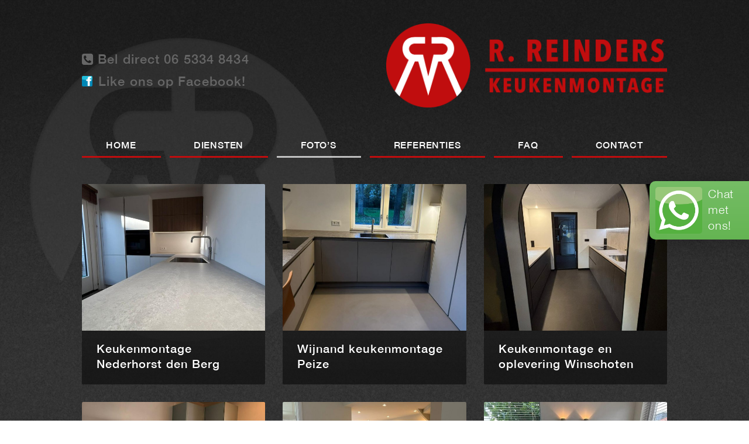

--- FILE ---
content_type: text/html; charset=UTF-8
request_url: https://www.r-reinders.nl/fotoalbum
body_size: 6450
content:
<!DOCTYPE html>

<html>

  <head>
  
    <!-- setup -->
    <meta charset="utf-8">
    <meta http-equiv="Content-Type" content="text/html; charset=utf-8">
    <meta name="viewport" content="width=device-width, initial-scale=1.0">
  
    <!-- info -->
    <title>R. Reinders Keukenmontage - Fotoalbums overzicht</title>
    <link rel="icon" type="image/png" href="https://www.r-reinders.nl/storage/app/uploads/public/5d8/23b/7ca/5d823b7ca4f92862323070.png">
    
    <!-- meta -->
    
        
    <!-- meta info -->
    <meta name="title" content="Fotoalbums overzicht">
    <meta name="description" content="Service- en Montagebedrijf Reinders in Anderen is een allround bedrijf met ruim 10 jaar ervaring. Wij zijn de juiste keuze voor de complete montage van uw keuken. Van leidingwerk en elektra tot tegelwerk, wij houden alles in eigen beheer.">
    <meta name="keywords" content="Servicebedrijf, montagebedrijf, reinders, keukens, keukeninstallatie, anderen">
    <meta name="author" content="Bullseye Design">
    <meta name="generator" content="OctoberCMS">
    
      
    <!-- meta opengraph -->
    <meta property="og:url" content="https://www.r-reinders.nl/fotoalbum">
    <meta property="og:type" content="website">
    <meta property="og:site_name" content="R. Reinders Keukenmontage">
    <meta property="og:title" content="Fotoalbums overzicht">
    <meta property="og:description" content="Service- en Montagebedrijf Reinders in Anderen is een allround bedrijf met ruim 10 jaar ervaring. Wij zijn de juiste keuze voor de complete montage van uw keuken. Van leidingwerk en elektra tot tegelwerk, wij houden alles in eigen beheer.">
    <meta property="og:image" content="https://www.r-reinders.nl/storage/app/uploads/public/4e2/adc/6cb/thumb__1000_1000_0_0_auto.jpg">
  
    <!-- resource -->
    <link href="https://www.r-reinders.nl/themes/bullseyedesignblanco/assets/css/vendor/normalize.css" rel="stylesheet">
    <link href="https://www.r-reinders.nl/themes/bullseyedesignblanco/assets/css/vendor/font-autumn.css" rel="stylesheet">
    <link href="https://www.r-reinders.nl/combine/a8cd951087ebbdef46226c7edd72f2d9-1706810622" rel="stylesheet">
    
        
      
  </head>
 
  <body>
    
        
    		
			<a class="whatsappfloater link_no_underline" href="https://api.whatsapp.com/send?phone=31653348434" target="_blank">
				<div>
					<div class="font_intro no_scale">
						<img class="" src="https://www.r-reinders.nl/themes/bullseyedesignblanco/assets/image/vendor/icon_whatsapp_square.png" alt="WhatsApp">
						Chat <br class="rsp_hide">met <br class="rsp_hide">ons!
					</div>
				</div>
			</a>
			
		    
    
	
    
      
    <div class="background">
      <div></div>
    </div>
  
    <div id="interface" class="interface">
     <div> <!-- interface_upperhalf -->
    
      <div class="interface_content">
     
        <script>

	window.bullseyedesignblanco_on_scroll = function()
	{
		var scroll_y = document.documentElement['scrollTop'] || document.body['scrollTop'];
		var toggle_checkbox = document.getElementById('toggle_menu_float');
		
		var switch_height = document.getElementById('content_header').offsetHeight;
		// var switch_height = 200; // custom switch height, default is .content_header height
		
		if (scroll_y <= switch_height) toggle_checkbox.checked = false;
		else toggle_checkbox.checked = true;
	}
	window.addEventListener('scroll', window.bullseyedesignblanco_on_scroll); // comment out this event listener to disable floating menu

</script>


<input type="checkbox" class="toggle_menu_float" id="toggle_menu_float">

<div class="menu_float_bar"></div>



<div id="content_header" class="content_header">
	
	<span role="banner">
	
		<a href="https://www.r-reinders.nl"><img class="header_logo" src="https://www.r-reinders.nl/storage/app/uploads/public/5d8/23b/72d/5d823b72d56ce847871024.png" alt="R. Reinders Keukenmontage"></a><a class="header_slogan font_head link_no_underline no_scale" target="_blank" href="https://www.facebook.com/Service-Montagebedrijf-Reinders-1661053767496351" title="Bezoek onze Facebook">Like ons op Facebook!</a><a class="header_cta font_head link_no_underline no_scale" href="https://www.r-reinders.nl/contact"><i class="icon-phone-square"></i> Bel direct 06&nbsp;5334&nbsp;8434</a>	
	</span>
	
	<a class="link_facebook cleanlink" target="_blank" href="https://www.facebook.com/Service-Montagebedrijf-Reinders-1661053767496351" title="Bezoek onze Facebook"><img src="https://www.r-reinders.nl/themes/bullseyedesignblanco/assets/image/vendor/icon_facebook_square.png" alt="Facebook"></a>	
		
		<div class="menu_responsive_wrap" role="navigation">

		<input type="checkbox" class="toggle_menu_responsive" id="toggle_menu_responsive">

	<label for="toggle_menu_responsive">
		<div class="menu_item" title="Menu">

			<div class="text font_menu"><i class="icon-bars"></i><span>Menu</span></div>

		</div>
	</label>

		<div class="list">
	
		<div class="menu_item ">
			<a class="blocklink" href="https://www.r-reinders.nl">
				<div class="text font_menu">Home</div>
			</a>
		</div>
		
		<div class="menu_item ">
			<a class="blocklink" href="https://www.r-reinders.nl/diensten">
				<div class="text font_menu">Diensten</div>
			</a>
		</div>
		
		<div class="menu_item  active ">
			<a class="blocklink" href="https://www.r-reinders.nl/fotoalbum">
				<div class="text font_menu">Foto&rsquo;s</div>
			</a>
		</div>
		
		
    <div class="menu_item ">
			<a class="blocklink" href="https://www.r-reinders.nl/referenties">
				<div class="text font_menu">Referenties</div>
			</a>
		</div>
    
	
		<div class="menu_item ">
			<a class="blocklink" href="https://www.r-reinders.nl/vraag-en-antwoord">
				<div class="text font_menu">FAQ</div>
			</a>
		</div>
    
	
		<div class="menu_item ">
			<a class="blocklink" href="https://www.r-reinders.nl/contact">
				<div class="text font_menu">Contact</div>
			</a>
		</div>
		
				
	</div>

</div>	
	
</div>     
        <div class="content_page" role="document">
        
          
 
  
      
        
          
        
        
          
          
    
  
	

	<div class="box gallery contrast">
		<div class="list">

						
				<div class="listitem row_l_3"><a class="blocklink" href="https://www.r-reinders.nl/fotoalbum/keukenmontage-nederhorst-den-berg"><div class="image no_radius"><div><img style="background-image: url(https://www.r-reinders.nl/storage/app/uploads/public/ce4/797/e42/thumb__833_833_0_0_auto.jpeg)" src="https://www.r-reinders.nl/themes/bullseyedesignblanco/assets/image/blanco/spacer.gif" alt=""></div></div><div class="content"><h2 class="text title font_subhead">
									Keukenmontage Nederhorst den Berg
								</h2></div></a></div>			
						
				<div class="listitem row_l_3"><a class="blocklink" href="https://www.r-reinders.nl/fotoalbum/wijnand-keukenmontage-peize"><div class="image no_radius"><div><img style="background-image: url(https://www.r-reinders.nl/storage/app/uploads/public/93e/9d1/823/thumb__833_833_0_0_auto.jpeg)" src="https://www.r-reinders.nl/themes/bullseyedesignblanco/assets/image/blanco/spacer.gif" alt=""></div></div><div class="content"><h2 class="text title font_subhead">
									Wijnand keukenmontage Peize
								</h2></div></a></div>			
						
				<div class="listitem row_l_3"><a class="blocklink" href="https://www.r-reinders.nl/fotoalbum/keukenmontage-en-oplevering-winschoten"><div class="image no_radius"><div><img style="background-image: url(https://www.r-reinders.nl/storage/app/uploads/public/c21/76b/735/thumb__833_833_0_0_auto.jpeg)" src="https://www.r-reinders.nl/themes/bullseyedesignblanco/assets/image/blanco/spacer.gif" alt=""></div></div><div class="content"><h2 class="text title font_subhead">
									Keukenmontage en oplevering Winschoten
								</h2></div></a></div>			
						
				<div class="listitem row_l_3"><a class="blocklink" href="https://www.r-reinders.nl/fotoalbum/nieuw-keuken-muntendam"><div class="image no_radius"><div><img style="background-image: url(https://www.r-reinders.nl/storage/app/uploads/public/f08/3b7/efa/thumb__833_833_0_0_auto.jpeg)" src="https://www.r-reinders.nl/themes/bullseyedesignblanco/assets/image/blanco/spacer.gif" alt=""></div></div><div class="content"><h2 class="text title font_subhead">
									Nieuw. keuken Muntendam
								</h2></div></a></div>			
						
				<div class="listitem row_l_3"><a class="blocklink" href="https://www.r-reinders.nl/fotoalbum/japandi-keuken-leeuwarden"><div class="image no_radius"><div><img style="background-image: url(https://www.r-reinders.nl/storage/app/uploads/public/ca3/066/59b/thumb__833_833_0_0_auto.jpeg)" src="https://www.r-reinders.nl/themes/bullseyedesignblanco/assets/image/blanco/spacer.gif" alt=""></div></div><div class="content"><h2 class="text title font_subhead">
									Japandi keuken Leeuwarden
								</h2></div></a></div>			
						
				<div class="listitem row_l_3"><a class="blocklink" href="https://www.r-reinders.nl/fotoalbum/keukenmontage-hoogkerk"><div class="image no_radius"><div><img style="background-image: url(https://www.r-reinders.nl/storage/app/uploads/public/ebd/081/870/thumb__833_833_0_0_auto.jpeg)" src="https://www.r-reinders.nl/themes/bullseyedesignblanco/assets/image/blanco/spacer.gif" alt=""></div></div><div class="content"><h2 class="text title font_subhead">
									Keukenmontage Hoogkerk
								</h2></div></a></div>			
						
				<div class="listitem row_l_3"><a class="blocklink" href="https://www.r-reinders.nl/fotoalbum/keukenmontage-loppersum"><div class="image no_radius"><div><img style="background-image: url(https://www.r-reinders.nl/storage/app/uploads/public/ac0/58a/024/thumb__833_833_0_0_auto.jpeg)" src="https://www.r-reinders.nl/themes/bullseyedesignblanco/assets/image/blanco/spacer.gif" alt=""></div></div><div class="content"><h2 class="text title font_subhead">
									Keukenmontage Loppersum
								</h2></div></a></div>			
						
				<div class="listitem row_l_3"><a class="blocklink" href="https://www.r-reinders.nl/fotoalbum/keukenmontage-bovensmilde"><div class="image no_radius"><div><img style="background-image: url(https://www.r-reinders.nl/storage/app/uploads/public/2ec/46d/5db/thumb__833_833_0_0_auto.jpeg)" src="https://www.r-reinders.nl/themes/bullseyedesignblanco/assets/image/blanco/spacer.gif" alt=""></div></div><div class="content"><h2 class="text title font_subhead">
									Keukenmontage Bovensmilde
								</h2></div></a></div>			
						
				<div class="listitem row_l_3"><a class="blocklink" href="https://www.r-reinders.nl/fotoalbum/keuken-nobilia-met-apparatuur-van-whirlpool-en-etna"><div class="image no_radius"><div><img style="background-image: url(https://www.r-reinders.nl/storage/app/uploads/public/107/bda/b6f/thumb__833_833_0_0_auto.jpeg)" src="https://www.r-reinders.nl/themes/bullseyedesignblanco/assets/image/blanco/spacer.gif" alt=""></div></div><div class="content"><h2 class="text title font_subhead">
									Keuken Nobilia met apparatuur van Whirlpool en Etna.
								</h2></div></a></div>			
						
				<div class="listitem row_l_3"><a class="blocklink" href="https://www.r-reinders.nl/fotoalbum/italiaanse-design-keuken"><div class="image no_radius"><div><img style="background-image: url(https://www.r-reinders.nl/storage/app/uploads/public/d7c/e77/3e5/thumb__833_833_0_0_auto.jpeg)" src="https://www.r-reinders.nl/themes/bullseyedesignblanco/assets/image/blanco/spacer.gif" alt=""></div></div><div class="content"><h2 class="text title font_subhead">
									Italiaanse design keuken
								</h2></div></a></div>			
						
				<div class="listitem row_l_3"><a class="blocklink" href="https://www.r-reinders.nl/fotoalbum/rode-keuken-met-houtaccenten-smilde"><div class="image no_radius"><div><img style="background-image: url(https://www.r-reinders.nl/storage/app/uploads/public/c8c/5de/d7e/thumb__833_833_0_0_auto.jpeg)" src="https://www.r-reinders.nl/themes/bullseyedesignblanco/assets/image/blanco/spacer.gif" alt=""></div></div><div class="content"><h2 class="text title font_subhead">
									Rode keuken met houtaccenten Smilde
								</h2></div></a></div>			
						
				<div class="listitem row_l_3"><a class="blocklink" href="https://www.r-reinders.nl/fotoalbum/ballerina-keuken-geplaatst-roden"><div class="image no_radius"><div><img style="background-image: url(https://www.r-reinders.nl/storage/app/uploads/public/8e7/c9b/45c/thumb__833_833_0_0_auto.jpeg)" src="https://www.r-reinders.nl/themes/bullseyedesignblanco/assets/image/blanco/spacer.gif" alt=""></div></div><div class="content"><h2 class="text title font_subhead">
									Ballerina keuken geplaatst in Roden!
								</h2></div></a></div>			
						
				<div class="listitem row_l_3"><a class="blocklink" href="https://www.r-reinders.nl/fotoalbum/keukenmontage-kolummerzwaag"><div class="image no_radius"><div><img style="background-image: url(https://www.r-reinders.nl/storage/app/uploads/public/abf/dc7/df1/thumb__833_833_0_0_auto.jpeg)" src="https://www.r-reinders.nl/themes/bullseyedesignblanco/assets/image/blanco/spacer.gif" alt=""></div></div><div class="content"><h2 class="text title font_subhead">
									Keukenmontage Kolummerzwaag
								</h2></div></a></div>			
						
				<div class="listitem row_l_3"><a class="blocklink" href="https://www.r-reinders.nl/fotoalbum/keukenmontage-nieuw-roden"><div class="image no_radius"><div><img style="background-image: url(https://www.r-reinders.nl/storage/app/uploads/public/d8f/837/5f2/thumb__833_833_0_0_auto.jpeg)" src="https://www.r-reinders.nl/themes/bullseyedesignblanco/assets/image/blanco/spacer.gif" alt=""></div></div><div class="content"><h2 class="text title font_subhead">
									Keukenmontage Nieuw-Roden
								</h2></div></a></div>			
						
				<div class="listitem row_l_3"><a class="blocklink" href="https://www.r-reinders.nl/fotoalbum/een-unieke-keuken"><div class="image no_radius"><div><img style="background-image: url(https://www.r-reinders.nl/storage/app/uploads/public/14e/cfe/25d/thumb__833_833_0_0_auto.jpeg)" src="https://www.r-reinders.nl/themes/bullseyedesignblanco/assets/image/blanco/spacer.gif" alt=""></div></div><div class="content"><h2 class="text title font_subhead">
									Een unieke keuken
								</h2></div></a></div>			
						
				<div class="listitem row_l_3"><a class="blocklink" href="https://www.r-reinders.nl/fotoalbum/keukenmontage-leek"><div class="image no_radius"><div><img style="background-image: url(https://www.r-reinders.nl/storage/app/uploads/public/253/a88/0b1/thumb__833_833_0_0_auto.jpg)" src="https://www.r-reinders.nl/themes/bullseyedesignblanco/assets/image/blanco/spacer.gif" alt=""></div></div><div class="content"><h2 class="text title font_subhead">
									Keukenmontage Leek
								</h2></div></a></div>			
						
				<div class="listitem row_l_3"><a class="blocklink" href="https://www.r-reinders.nl/fotoalbum/keukenmontage-vlagtwedde"><div class="image no_radius"><div><img style="background-image: url(https://www.r-reinders.nl/storage/app/uploads/public/d57/285/acd/thumb__833_833_0_0_auto.jpeg)" src="https://www.r-reinders.nl/themes/bullseyedesignblanco/assets/image/blanco/spacer.gif" alt=""></div></div><div class="content"><h2 class="text title font_subhead">
									Keukenmontage Vlagtwedde
								</h2></div></a></div>			
						
				<div class="listitem row_l_3"><a class="blocklink" href="https://www.r-reinders.nl/fotoalbum/keukenmontage-meerstad"><div class="image no_radius"><div><img style="background-image: url(https://www.r-reinders.nl/storage/app/uploads/public/52a/f8f/102/thumb__833_833_0_0_auto.jpeg)" src="https://www.r-reinders.nl/themes/bullseyedesignblanco/assets/image/blanco/spacer.gif" alt=""></div></div><div class="content"><h2 class="text title font_subhead">
									Keukenmontage Meerstad
								</h2></div></a></div>			
						
				<div class="listitem row_l_3"><a class="blocklink" href="https://www.r-reinders.nl/fotoalbum/keukenmontage-beilen"><div class="image no_radius"><div><img style="background-image: url(https://www.r-reinders.nl/storage/app/uploads/public/447/d15/14a/thumb__833_833_0_0_auto.jpeg)" src="https://www.r-reinders.nl/themes/bullseyedesignblanco/assets/image/blanco/spacer.gif" alt=""></div></div><div class="content"><h2 class="text title font_subhead">
									Keukenmontage Beilen
								</h2></div></a></div>			
						
				<div class="listitem row_l_3"><a class="blocklink" href="https://www.r-reinders.nl/fotoalbum/keukenmontage-marum"><div class="image no_radius"><div><img style="background-image: url(https://www.r-reinders.nl/storage/app/uploads/public/d4d/bf6/59d/thumb__833_833_0_0_auto.jpeg)" src="https://www.r-reinders.nl/themes/bullseyedesignblanco/assets/image/blanco/spacer.gif" alt=""></div></div><div class="content"><h2 class="text title font_subhead">
									Keukenmontage Marum
								</h2></div></a></div>			
						
				<div class="listitem row_l_3"><a class="blocklink" href="https://www.r-reinders.nl/fotoalbum/strakke-zwarte-greeploze-nobilia-keuken"><div class="image no_radius"><div><img style="background-image: url(https://www.r-reinders.nl/storage/app/uploads/public/3fe/d1c/88e/thumb__833_833_0_0_auto.jpeg)" src="https://www.r-reinders.nl/themes/bullseyedesignblanco/assets/image/blanco/spacer.gif" alt=""></div></div><div class="content"><h2 class="text title font_subhead">
									Strakke zwarte greeploze Nobilia keuken
								</h2></div></a></div>			
						
				<div class="listitem row_l_3"><a class="blocklink" href="https://www.r-reinders.nl/fotoalbum/keuken-nieuwlande"><div class="image no_radius"><div><img style="background-image: url(https://www.r-reinders.nl/storage/app/uploads/public/e7a/40d/c5f/thumb__833_833_0_0_auto.jpeg)" src="https://www.r-reinders.nl/themes/bullseyedesignblanco/assets/image/blanco/spacer.gif" alt=""></div></div><div class="content"><h2 class="text title font_subhead">
									Keuken Nieuwlande
								</h2></div></a></div>			
						
				<div class="listitem row_l_3"><a class="blocklink" href="https://www.r-reinders.nl/fotoalbum/wijnand-keuken-haren"><div class="image no_radius"><div><img style="background-image: url(https://www.r-reinders.nl/storage/app/uploads/public/8b5/1b8/d6e/thumb__833_833_0_0_auto.jpeg)" src="https://www.r-reinders.nl/themes/bullseyedesignblanco/assets/image/blanco/spacer.gif" alt=""></div></div><div class="content"><h2 class="text title font_subhead">
									Wijnand keuken Haren
								</h2></div></a></div>			
						
				<div class="listitem row_l_3"><a class="blocklink" href="https://www.r-reinders.nl/fotoalbum/keuken-monteren-en-opleveren-vlisteren"><div class="image no_radius"><div><img style="background-image: url(https://www.r-reinders.nl/storage/app/uploads/public/20d/481/97a/thumb__833_833_0_0_auto.jpeg)" src="https://www.r-reinders.nl/themes/bullseyedesignblanco/assets/image/blanco/spacer.gif" alt=""></div></div><div class="content"><h2 class="text title font_subhead">
									Keuken monteren en opleveren Vlisteren
								</h2></div></a></div>			
						
				<div class="listitem row_l_3"><a class="blocklink" href="https://www.r-reinders.nl/fotoalbum/strakke-zwarte-keuken-assen"><div class="image no_radius"><div><img style="background-image: url(https://www.r-reinders.nl/storage/app/uploads/public/09c/6f4/b23/thumb__833_833_0_0_auto.jpeg)" src="https://www.r-reinders.nl/themes/bullseyedesignblanco/assets/image/blanco/spacer.gif" alt=""></div></div><div class="content"><h2 class="text title font_subhead">
									Strakke zwarte keuken Assen
								</h2></div></a></div>			
						
				<div class="listitem row_l_3"><a class="blocklink" href="https://www.r-reinders.nl/fotoalbum/keukenmontage-boerderij-ruinen"><div class="image no_radius"><div><img style="background-image: url(https://www.r-reinders.nl/storage/app/uploads/public/2c5/9e5/5a4/thumb__833_833_0_0_auto.jpeg)" src="https://www.r-reinders.nl/themes/bullseyedesignblanco/assets/image/blanco/spacer.gif" alt=""></div></div><div class="content"><h2 class="text title font_subhead">
									Keukenmontage boerderij Ruinen
								</h2></div></a></div>			
						
				<div class="listitem row_l_3"><a class="blocklink" href="https://www.r-reinders.nl/fotoalbum/keukenmontage-ruinen"><div class="image no_radius"><div><img style="background-image: url(https://www.r-reinders.nl/storage/app/uploads/public/66b/4f3/cd0/thumb__833_833_0_0_auto.jpeg)" src="https://www.r-reinders.nl/themes/bullseyedesignblanco/assets/image/blanco/spacer.gif" alt=""></div></div><div class="content"><h2 class="text title font_subhead">
									Keukenmontage Ruinen
								</h2></div></a></div>			
						
				<div class="listitem row_l_3"><a class="blocklink" href="https://www.r-reinders.nl/fotoalbum/keuken-gieten"><div class="image no_radius"><div><img style="background-image: url(https://www.r-reinders.nl/storage/app/uploads/public/dca/8fe/55e/thumb__833_833_0_0_auto.jpeg)" src="https://www.r-reinders.nl/themes/bullseyedesignblanco/assets/image/blanco/spacer.gif" alt=""></div></div><div class="content"><h2 class="text title font_subhead">
									Keuken Gieten
								</h2></div></a></div>			
						
				<div class="listitem row_l_3"><a class="blocklink" href="https://www.r-reinders.nl/fotoalbum/keukenmontage-borger"><div class="image no_radius"><div><img style="background-image: url(https://www.r-reinders.nl/storage/app/uploads/public/124/355/f52/thumb__833_833_0_0_auto.jpeg)" src="https://www.r-reinders.nl/themes/bullseyedesignblanco/assets/image/blanco/spacer.gif" alt=""></div></div><div class="content"><h2 class="text title font_subhead">
									Keukenmontage Borger
								</h2></div></a></div>			
						
				<div class="listitem row_l_3"><a class="blocklink" href="https://www.r-reinders.nl/fotoalbum/strakke-zwarte-keuken-veendam"><div class="image no_radius"><div><img style="background-image: url(https://www.r-reinders.nl/storage/app/uploads/public/49f/f56/418/thumb__833_833_0_0_auto.jpeg)" src="https://www.r-reinders.nl/themes/bullseyedesignblanco/assets/image/blanco/spacer.gif" alt=""></div></div><div class="content"><h2 class="text title font_subhead">
									Strakke zwarte keuken Veendam
								</h2></div></a></div>			
						
				<div class="listitem row_l_3"><a class="blocklink" href="https://www.r-reinders.nl/fotoalbum/rotpunkt-keuken-surhuisterveen"><div class="image no_radius"><div><img style="background-image: url(https://www.r-reinders.nl/storage/app/uploads/public/3f2/b00/f74/thumb__833_833_0_0_auto.jpeg)" src="https://www.r-reinders.nl/themes/bullseyedesignblanco/assets/image/blanco/spacer.gif" alt=""></div></div><div class="content"><h2 class="text title font_subhead">
									Rotpunkt keuken Surhuisterveen
								</h2></div></a></div>			
						
				<div class="listitem row_l_3"><a class="blocklink" href="https://www.r-reinders.nl/fotoalbum/strakke-keuken-assen"><div class="image no_radius"><div><img style="background-image: url(https://www.r-reinders.nl/storage/app/uploads/public/d79/b99/364/thumb__833_833_0_0_auto.jpeg)" src="https://www.r-reinders.nl/themes/bullseyedesignblanco/assets/image/blanco/spacer.gif" alt=""></div></div><div class="content"><h2 class="text title font_subhead">
									Strakke keuken Assen
								</h2></div></a></div>			
						
				<div class="listitem row_l_3"><a class="blocklink" href="https://www.r-reinders.nl/fotoalbum/compleet-zwarte-keuken-dalen"><div class="image no_radius"><div><img style="background-image: url(https://www.r-reinders.nl/storage/app/uploads/public/6ab/b2a/3ee/thumb__833_833_0_0_auto.jpeg)" src="https://www.r-reinders.nl/themes/bullseyedesignblanco/assets/image/blanco/spacer.gif" alt=""></div></div><div class="content"><h2 class="text title font_subhead">
									Compleet zwarte keuken Dalen
								</h2></div></a></div>			
						
				<div class="listitem row_l_3"><a class="blocklink" href="https://www.r-reinders.nl/fotoalbum/keuken-gemaakt-door-meubelmaker-opleveren"><div class="image no_radius"><div><img style="background-image: url(https://www.r-reinders.nl/storage/app/uploads/public/dad/629/215/thumb__833_833_0_0_auto.jpeg)" src="https://www.r-reinders.nl/themes/bullseyedesignblanco/assets/image/blanco/spacer.gif" alt=""></div></div><div class="content"><h2 class="text title font_subhead">
									Keuken gemaakt door meubelmaker opleveren
								</h2></div></a></div>			
						
				<div class="listitem row_l_3"><a class="blocklink" href="https://www.r-reinders.nl/fotoalbum/keukenmontage-hoogezand-met-zwarte-fronten"><div class="image no_radius"><div><img style="background-image: url(https://www.r-reinders.nl/storage/app/uploads/public/014/a6c/579/thumb__833_833_0_0_auto.jpeg)" src="https://www.r-reinders.nl/themes/bullseyedesignblanco/assets/image/blanco/spacer.gif" alt=""></div></div><div class="content"><h2 class="text title font_subhead">
									Keukenmontage Hoogezand met zwarte fronten
								</h2></div></a></div>			
						
				<div class="listitem row_l_3"><a class="blocklink" href="https://www.r-reinders.nl/fotoalbum/complete-installatie-keuken-groningen"><div class="image no_radius"><div><img style="background-image: url(https://www.r-reinders.nl/storage/app/uploads/public/965/249/2e7/thumb__833_833_0_0_auto.jpeg)" src="https://www.r-reinders.nl/themes/bullseyedesignblanco/assets/image/blanco/spacer.gif" alt=""></div></div><div class="content"><h2 class="text title font_subhead">
									Complete installatie keuken Groningen
								</h2></div></a></div>			
						
				<div class="listitem row_l_3"><a class="blocklink" href="https://www.r-reinders.nl/fotoalbum/keuken-met-matzwarte-fronten-noordwijk"><div class="image no_radius"><div><img style="background-image: url(https://www.r-reinders.nl/storage/app/uploads/public/cbc/cc1/d80/thumb__833_833_0_0_auto.jpeg)" src="https://www.r-reinders.nl/themes/bullseyedesignblanco/assets/image/blanco/spacer.gif" alt=""></div></div><div class="content"><h2 class="text title font_subhead">
									Keuken met matzwarte fronten Noordwijk
								</h2></div></a></div>			
						
				<div class="listitem row_l_3"><a class="blocklink" href="https://www.r-reinders.nl/fotoalbum/strakke-keuken-monteren-groningen"><div class="image no_radius"><div><img style="background-image: url(https://www.r-reinders.nl/storage/app/uploads/public/4c7/501/f5a/thumb__833_833_0_0_auto.jpeg)" src="https://www.r-reinders.nl/themes/bullseyedesignblanco/assets/image/blanco/spacer.gif" alt=""></div></div><div class="content"><h2 class="text title font_subhead">
									Strakke keuken monteren Groningen
								</h2></div></a></div>			
						
				<div class="listitem row_l_3"><a class="blocklink" href="https://www.r-reinders.nl/fotoalbum/complete-keukenmontage-groningen"><div class="image no_radius"><div><img style="background-image: url(https://www.r-reinders.nl/storage/app/uploads/public/0b5/e0d/a0e/thumb__833_833_0_0_auto.jpeg)" src="https://www.r-reinders.nl/themes/bullseyedesignblanco/assets/image/blanco/spacer.gif" alt=""></div></div><div class="content"><h2 class="text title font_subhead">
									Complete keukenmontage Groningen
								</h2></div></a></div>			
						
				<div class="listitem row_l_3"><a class="blocklink" href="https://www.r-reinders.nl/fotoalbum/keuken-plaatsen-sappemeer"><div class="image no_radius"><div><img style="background-image: url(https://www.r-reinders.nl/storage/app/uploads/public/390/e52/7e0/thumb__833_833_0_0_auto.jpeg)" src="https://www.r-reinders.nl/themes/bullseyedesignblanco/assets/image/blanco/spacer.gif" alt=""></div></div><div class="content"><h2 class="text title font_subhead">
									Keuken plaatsen Sappemeer
								</h2></div></a></div>			
						
				<div class="listitem row_l_3"><a class="blocklink" href="https://www.r-reinders.nl/fotoalbum/complete-keukenmontage-delfzijl"><div class="image no_radius"><div><img style="background-image: url(https://www.r-reinders.nl/storage/app/uploads/public/285/7be/378/thumb__833_833_0_0_auto.jpeg)" src="https://www.r-reinders.nl/themes/bullseyedesignblanco/assets/image/blanco/spacer.gif" alt=""></div></div><div class="content"><h2 class="text title font_subhead">
									Complete keukenmontage Delfzijl
								</h2></div></a></div>			
						
				<div class="listitem row_l_3"><a class="blocklink" href="https://www.r-reinders.nl/fotoalbum/complete-keukenmontage-delfzijl"><div class="image no_radius"><div><img style="background-image: url(https://www.r-reinders.nl/storage/app/uploads/public/86a/193/bb8/thumb__833_833_0_0_auto.jpeg)" src="https://www.r-reinders.nl/themes/bullseyedesignblanco/assets/image/blanco/spacer.gif" alt=""></div></div><div class="content"><h2 class="text title font_subhead">
									Complete keukenmontage Delfzijl
								</h2></div></a></div>			
						
				<div class="listitem row_l_3"><a class="blocklink" href="https://www.r-reinders.nl/fotoalbum/keukenmontage-roden"><div class="image no_radius"><div><img style="background-image: url(https://www.r-reinders.nl/storage/app/uploads/public/c2d/b78/c1d/thumb__833_833_0_0_auto.jpeg)" src="https://www.r-reinders.nl/themes/bullseyedesignblanco/assets/image/blanco/spacer.gif" alt=""></div></div><div class="content"><h2 class="text title font_subhead">
									Keukenmontage Roden
								</h2></div></a></div>			
						
				<div class="listitem row_l_3"><a class="blocklink" href="https://www.r-reinders.nl/fotoalbum/keukenmontage-winsum"><div class="image no_radius"><div><img style="background-image: url(https://www.r-reinders.nl/storage/app/uploads/public/649/c4c/bde/thumb__833_833_0_0_auto.jpeg)" src="https://www.r-reinders.nl/themes/bullseyedesignblanco/assets/image/blanco/spacer.gif" alt=""></div></div><div class="content"><h2 class="text title font_subhead">
									Keukenmontage Winsum
								</h2></div></a></div>			
						
				<div class="listitem row_l_3"><a class="blocklink" href="https://www.r-reinders.nl/fotoalbum/keuken-plaatsen-bovensmilde"><div class="image no_radius"><div><img style="background-image: url(https://www.r-reinders.nl/storage/app/uploads/public/9f5/63a/b02/thumb__833_833_0_0_auto.jpeg)" src="https://www.r-reinders.nl/themes/bullseyedesignblanco/assets/image/blanco/spacer.gif" alt=""></div></div><div class="content"><h2 class="text title font_subhead">
									Keuken plaatsen Bovensmilde
								</h2></div></a></div>			
						
				<div class="listitem row_l_3"><a class="blocklink" href="https://www.r-reinders.nl/fotoalbum/hacker-keuken-monteren-siddeburen"><div class="image no_radius"><div><img style="background-image: url(https://www.r-reinders.nl/storage/app/uploads/public/3b2/d07/b34/thumb__833_833_0_0_auto.jpeg)" src="https://www.r-reinders.nl/themes/bullseyedesignblanco/assets/image/blanco/spacer.gif" alt=""></div></div><div class="content"><h2 class="text title font_subhead">
									Hacker keuken monteren in Siddeburen
								</h2></div></a></div>			
						
				<div class="listitem row_l_3"><a class="blocklink" href="https://www.r-reinders.nl/fotoalbum/donkere-keuken-plaatsen-assen"><div class="image no_radius"><div><img style="background-image: url(https://www.r-reinders.nl/storage/app/uploads/public/a9c/205/937/thumb__833_833_0_0_auto.jpeg)" src="https://www.r-reinders.nl/themes/bullseyedesignblanco/assets/image/blanco/spacer.gif" alt=""></div></div><div class="content"><h2 class="text title font_subhead">
									Donkere keuken plaatsen in Assen
								</h2></div></a></div>			
						
				<div class="listitem row_l_3"><a class="blocklink" href="https://www.r-reinders.nl/fotoalbum/ook-deze-prachtige-keuken-door-ons-gemonteerd"><div class="image no_radius"><div><img style="background-image: url(https://www.r-reinders.nl/storage/app/uploads/public/42d/af9/d50/thumb__833_833_0_0_auto.jpeg)" src="https://www.r-reinders.nl/themes/bullseyedesignblanco/assets/image/blanco/spacer.gif" alt=""></div></div><div class="content"><h2 class="text title font_subhead">
									Ook deze prachtige keuken is door ons gemonteerd!
								</h2></div></a></div>			
						
				<div class="listitem row_l_3"><a class="blocklink" href="https://www.r-reinders.nl/fotoalbum/strakke-keuken-roden"><div class="image no_radius"><div><img style="background-image: url(https://www.r-reinders.nl/storage/app/uploads/public/fa4/1c6/9b3/thumb__833_833_0_0_auto.jpeg)" src="https://www.r-reinders.nl/themes/bullseyedesignblanco/assets/image/blanco/spacer.gif" alt=""></div></div><div class="content"><h2 class="text title font_subhead">
									Strakke keuken in Roden
								</h2></div></a></div>			
						
				<div class="listitem row_l_3"><a class="blocklink" href="https://www.r-reinders.nl/fotoalbum/prachtige-keuken-plaatsen-elsloo"><div class="image no_radius"><div><img style="background-image: url(https://www.r-reinders.nl/storage/app/uploads/public/5ee/c4b/176/thumb__833_833_0_0_auto.jpeg)" src="https://www.r-reinders.nl/themes/bullseyedesignblanco/assets/image/blanco/spacer.gif" alt=""></div></div><div class="content"><h2 class="text title font_subhead">
									Prachtige keuken plaatsen in Elsloo
								</h2></div></a></div>			
						
				<div class="listitem row_l_3"><a class="blocklink" href="https://www.r-reinders.nl/fotoalbum/complete-keuken-monteren-veendam"><div class="image no_radius"><div><img style="background-image: url(https://www.r-reinders.nl/storage/app/uploads/public/f7a/a01/8a0/thumb__833_833_0_0_auto.jpeg)" src="https://www.r-reinders.nl/themes/bullseyedesignblanco/assets/image/blanco/spacer.gif" alt=""></div></div><div class="content"><h2 class="text title font_subhead">
									Complete keuken monteren in Veendam
								</h2></div></a></div>			
						
				<div class="listitem row_l_3"><a class="blocklink" href="https://www.r-reinders.nl/fotoalbum/complete-keuken-monteren-assen"><div class="image no_radius"><div><img style="background-image: url(https://www.r-reinders.nl/storage/app/uploads/public/f3c/d7c/82c/thumb__833_833_0_0_auto.jpeg)" src="https://www.r-reinders.nl/themes/bullseyedesignblanco/assets/image/blanco/spacer.gif" alt=""></div></div><div class="content"><h2 class="text title font_subhead">
									Complete keuken monteren in Assen
								</h2></div></a></div>			
						
				<div class="listitem row_l_3"><a class="blocklink" href="https://www.r-reinders.nl/fotoalbum/keukenmontage-dedemsvaart"><div class="image no_radius"><div><img style="background-image: url(https://www.r-reinders.nl/storage/app/uploads/public/6b4/21c/f06/thumb__833_833_0_0_auto.jpeg)" src="https://www.r-reinders.nl/themes/bullseyedesignblanco/assets/image/blanco/spacer.gif" alt=""></div></div><div class="content"><h2 class="text title font_subhead">
									Keukenmontage Dedemsvaart
								</h2></div></a></div>			
						
				<div class="listitem row_l_3"><a class="blocklink" href="https://www.r-reinders.nl/fotoalbum/keuken-monteren-wildervank"><div class="image no_radius"><div><img style="background-image: url(https://www.r-reinders.nl/storage/app/uploads/public/a75/347/f68/thumb__833_833_0_0_auto.jpeg)" src="https://www.r-reinders.nl/themes/bullseyedesignblanco/assets/image/blanco/spacer.gif" alt=""></div></div><div class="content"><h2 class="text title font_subhead">
									Keuken monteren Wildervank
								</h2></div></a></div>			
						
				<div class="listitem row_l_3"><a class="blocklink" href="https://www.r-reinders.nl/fotoalbum/keuken-met-keramiek-monteren-assen"><div class="image no_radius"><div><img style="background-image: url(https://www.r-reinders.nl/storage/app/uploads/public/11c/3d4/ee0/thumb__833_833_0_0_auto.jpeg)" src="https://www.r-reinders.nl/themes/bullseyedesignblanco/assets/image/blanco/spacer.gif" alt=""></div></div><div class="content"><h2 class="text title font_subhead">
									Keuken met keramiek monteren Assen
								</h2></div></a></div>			
						
				<div class="listitem row_l_3"><a class="blocklink" href="https://www.r-reinders.nl/fotoalbum/keukenmontage-musselkanaal"><div class="image no_radius"><div><img style="background-image: url(https://www.r-reinders.nl/storage/app/uploads/public/35c/d6b/f82/thumb__833_833_0_0_auto.jpeg)" src="https://www.r-reinders.nl/themes/bullseyedesignblanco/assets/image/blanco/spacer.gif" alt=""></div></div><div class="content"><h2 class="text title font_subhead">
									Keukenmontage Musselkanaal
								</h2></div></a></div>			
						
				<div class="listitem row_l_3"><a class="blocklink" href="https://www.r-reinders.nl/fotoalbum/keukenmontage-balloo"><div class="image no_radius"><div><img style="background-image: url(https://www.r-reinders.nl/storage/app/uploads/public/ec0/f06/d66/thumb__833_833_0_0_auto.jpeg)" src="https://www.r-reinders.nl/themes/bullseyedesignblanco/assets/image/blanco/spacer.gif" alt=""></div></div><div class="content"><h2 class="text title font_subhead">
									Keukenmontage Balloo
								</h2></div></a></div>			
						
				<div class="listitem row_l_3"><a class="blocklink" href="https://www.r-reinders.nl/fotoalbum/keuken-met-siemens-apparatuur-monteren-roden"><div class="image no_radius"><div><img style="background-image: url(https://www.r-reinders.nl/storage/app/uploads/public/93b/c83/c0e/thumb__833_833_0_0_auto.jpeg)" src="https://www.r-reinders.nl/themes/bullseyedesignblanco/assets/image/blanco/spacer.gif" alt=""></div></div><div class="content"><h2 class="text title font_subhead">
									Keuken met Siemens apparatuur monteren Roden
								</h2></div></a></div>			
						
				<div class="listitem row_l_3"><a class="blocklink" href="https://www.r-reinders.nl/fotoalbum/prachtige-keuken-monteren-groningen"><div class="image no_radius"><div><img style="background-image: url(https://www.r-reinders.nl/storage/app/uploads/public/64f/b98/d4c/thumb__833_833_0_0_auto.jpeg)" src="https://www.r-reinders.nl/themes/bullseyedesignblanco/assets/image/blanco/spacer.gif" alt=""></div></div><div class="content"><h2 class="text title font_subhead">
									Prachtige keuken monteren in Groningen
								</h2></div></a></div>			
						
				<div class="listitem row_l_3"><a class="blocklink" href="https://www.r-reinders.nl/fotoalbum/keuken-montage-met-quooker-groningen"><div class="image no_radius"><div><img style="background-image: url(https://www.r-reinders.nl/storage/app/uploads/public/64e/f08/52f/thumb__833_833_0_0_auto.jpeg)" src="https://www.r-reinders.nl/themes/bullseyedesignblanco/assets/image/blanco/spacer.gif" alt=""></div></div><div class="content"><h2 class="text title font_subhead">
									Keuken montage met Quooker Groningen
								</h2></div></a></div>			
						
				<div class="listitem row_l_3"><a class="blocklink" href="https://www.r-reinders.nl/fotoalbum/keuken-opleveren-roden"><div class="image no_radius"><div><img style="background-image: url(https://www.r-reinders.nl/storage/app/uploads/public/45e/5c6/f97/thumb__833_833_0_0_auto.jpeg)" src="https://www.r-reinders.nl/themes/bullseyedesignblanco/assets/image/blanco/spacer.gif" alt=""></div></div><div class="content"><h2 class="text title font_subhead">
									Keuken opleveren Roden
								</h2></div></a></div>			
						
				<div class="listitem row_l_3"><a class="blocklink" href="https://www.r-reinders.nl/fotoalbum/keuken-monteren-delfzijl"><div class="image no_radius"><div><img style="background-image: url(https://www.r-reinders.nl/storage/app/uploads/public/8fb/c45/8cb/thumb__833_833_0_0_auto.jpeg)" src="https://www.r-reinders.nl/themes/bullseyedesignblanco/assets/image/blanco/spacer.gif" alt=""></div></div><div class="content"><h2 class="text title font_subhead">
									Keuken monteren Delfzijl
								</h2></div></a></div>			
						
				<div class="listitem row_l_3"><a class="blocklink" href="https://www.r-reinders.nl/fotoalbum/keukenmontage-emmen"><div class="image no_radius"><div><img style="background-image: url(https://www.r-reinders.nl/storage/app/uploads/public/df4/aef/21e/thumb__833_833_0_0_auto.jpeg)" src="https://www.r-reinders.nl/themes/bullseyedesignblanco/assets/image/blanco/spacer.gif" alt=""></div></div><div class="content"><h2 class="text title font_subhead">
									Keuken monteren Emmen
								</h2></div></a></div>			
						
				<div class="listitem row_l_3"><a class="blocklink" href="https://www.r-reinders.nl/fotoalbum/keuken-plaatsen-winschoten"><div class="image no_radius"><div><img style="background-image: url(https://www.r-reinders.nl/storage/app/uploads/public/d35/276/97a/thumb__833_833_0_0_auto.jpeg)" src="https://www.r-reinders.nl/themes/bullseyedesignblanco/assets/image/blanco/spacer.gif" alt=""></div></div><div class="content"><h2 class="text title font_subhead">
									Keuken plaatsen Winschoten
								</h2></div></a></div>			
						
				<div class="listitem row_l_3"><a class="blocklink" href="https://www.r-reinders.nl/fotoalbum/keukenmontage-delfzijl"><div class="image no_radius"><div><img style="background-image: url(https://www.r-reinders.nl/storage/app/uploads/public/439/57d/b8a/thumb__833_833_0_0_auto.jpeg)" src="https://www.r-reinders.nl/themes/bullseyedesignblanco/assets/image/blanco/spacer.gif" alt=""></div></div><div class="content"><h2 class="text title font_subhead">
									Keukenmontage Delfzijl
								</h2></div></a></div>			
						
				<div class="listitem row_l_3"><a class="blocklink" href="https://www.r-reinders.nl/fotoalbum/complete-keukeninstallatie-peize"><div class="image no_radius"><div><img style="background-image: url(https://www.r-reinders.nl/storage/app/uploads/public/5fc/085/1f9/thumb__833_833_0_0_auto.jpeg)" src="https://www.r-reinders.nl/themes/bullseyedesignblanco/assets/image/blanco/spacer.gif" alt=""></div></div><div class="content"><h2 class="text title font_subhead">
									Complete keukeninstallatie Peize
								</h2></div></a></div>			
						
				<div class="listitem row_l_3"><a class="blocklink" href="https://www.r-reinders.nl/fotoalbum/keukenmontage-zwiggelte"><div class="image no_radius"><div><img style="background-image: url(https://www.r-reinders.nl/storage/app/uploads/public/4da/7c7/3f4/thumb__833_833_0_0_auto.jpeg)" src="https://www.r-reinders.nl/themes/bullseyedesignblanco/assets/image/blanco/spacer.gif" alt=""></div></div><div class="content"><h2 class="text title font_subhead">
									Keukenmontage Zwiggelte
								</h2></div></a></div>			
						
				<div class="listitem row_l_3"><a class="blocklink" href="https://www.r-reinders.nl/fotoalbum/landelijke-keuken-peize"><div class="image no_radius"><div><img style="background-image: url(https://www.r-reinders.nl/storage/app/uploads/public/35f/d5a/c53/thumb__833_833_0_0_auto.jpeg)" src="https://www.r-reinders.nl/themes/bullseyedesignblanco/assets/image/blanco/spacer.gif" alt=""></div></div><div class="content"><h2 class="text title font_subhead">
									Landelijke keuken Peize
								</h2></div></a></div>			
						
				<div class="listitem row_l_3"><a class="blocklink" href="https://www.r-reinders.nl/fotoalbum/bijzondere-keuken-nieuwe-pekela"><div class="image no_radius"><div><img style="background-image: url(https://www.r-reinders.nl/storage/app/uploads/public/176/958/1ef/thumb__833_833_0_0_auto.jpg)" src="https://www.r-reinders.nl/themes/bullseyedesignblanco/assets/image/blanco/spacer.gif" alt=""></div></div><div class="content"><h2 class="text title font_subhead">
									Bijzondere keuken Nieuwe Pekela
								</h2></div></a></div>			
						
				<div class="listitem row_l_3"><a class="blocklink" href="https://www.r-reinders.nl/fotoalbum/grijze-keuken-plaatsen-bovensmilde"><div class="image no_radius"><div><img style="background-image: url(https://www.r-reinders.nl/storage/app/uploads/public/f48/395/617/thumb__833_833_0_0_auto.png)" src="https://www.r-reinders.nl/themes/bullseyedesignblanco/assets/image/blanco/spacer.gif" alt=""></div></div><div class="content"><h2 class="text title font_subhead">
									Grijze keuken plaatsen Bovensmilde
								</h2></div></a></div>			
						
				<div class="listitem row_l_3"><a class="blocklink" href="https://www.r-reinders.nl/fotoalbum/keukenmontage-hoogeveen-iov-keukencentrum-uniek"><div class="image no_radius"><div><img style="background-image: url(https://www.r-reinders.nl/storage/app/uploads/public/5cb/7be/b42/thumb__833_833_0_0_auto.jpg)" src="https://www.r-reinders.nl/themes/bullseyedesignblanco/assets/image/blanco/spacer.gif" alt=""></div></div><div class="content"><h2 class="text title font_subhead">
									Keukenmontage in Hoogeveen i.o.v Keukencentrum Uniek
								</h2></div></a></div>			
						
				<div class="listitem row_l_3"><a class="blocklink" href="https://www.r-reinders.nl/fotoalbum/strakke-keuken-monteren-groningen"><div class="image no_radius"><div><img style="background-image: url(https://www.r-reinders.nl/storage/app/uploads/public/4c1/ca0/fcf/thumb__833_833_0_0_auto.jpg)" src="https://www.r-reinders.nl/themes/bullseyedesignblanco/assets/image/blanco/spacer.gif" alt=""></div></div><div class="content"><h2 class="text title font_subhead">
									Strakke keuken monteren Groningen
								</h2></div></a></div>			
						
				<div class="listitem row_l_3"><a class="blocklink" href="https://www.r-reinders.nl/fotoalbum/keuken-plaatsen-veendam"><div class="image no_radius"><div><img style="background-image: url(https://www.r-reinders.nl/storage/app/uploads/public/847/326/d4d/thumb__833_833_0_0_auto.jpg)" src="https://www.r-reinders.nl/themes/bullseyedesignblanco/assets/image/blanco/spacer.gif" alt=""></div></div><div class="content"><h2 class="text title font_subhead">
									Keuken plaatsen Veendam
								</h2></div></a></div>			
						
				<div class="listitem row_l_3"><a class="blocklink" href="https://www.r-reinders.nl/fotoalbum/mooie-keuken-groningen"><div class="image no_radius"><div><img style="background-image: url(https://www.r-reinders.nl/storage/app/uploads/public/f4e/168/8fa/thumb__833_833_0_0_auto.png)" src="https://www.r-reinders.nl/themes/bullseyedesignblanco/assets/image/blanco/spacer.gif" alt=""></div></div><div class="content"><h2 class="text title font_subhead">
									Mooie keuken Groningen
								</h2></div></a></div>			
						
				<div class="listitem row_l_3"><a class="blocklink" href="https://www.r-reinders.nl/fotoalbum/keukenmontage-sappemeer"><div class="image no_radius"><div><img style="background-image: url(https://www.r-reinders.nl/storage/app/uploads/public/498/3b5/813/thumb__833_833_0_0_auto.png)" src="https://www.r-reinders.nl/themes/bullseyedesignblanco/assets/image/blanco/spacer.gif" alt=""></div></div><div class="content"><h2 class="text title font_subhead">
									Keukenmontage Sappemeer
								</h2></div></a></div>			
						
				<div class="listitem row_l_3"><a class="blocklink" href="https://www.r-reinders.nl/fotoalbum/keuken-staphorst"><div class="image no_radius"><div><img style="background-image: url(https://www.r-reinders.nl/storage/app/uploads/public/d79/fd7/d51/thumb__833_833_0_0_auto.png)" src="https://www.r-reinders.nl/themes/bullseyedesignblanco/assets/image/blanco/spacer.gif" alt=""></div></div><div class="content"><h2 class="text title font_subhead">
									Keuken Staphorst
								</h2></div></a></div>			
						
				<div class="listitem row_l_3"><a class="blocklink" href="https://www.r-reinders.nl/fotoalbum/keukenmontage-emmen"><div class="image no_radius"><div><img style="background-image: url(https://www.r-reinders.nl/storage/app/uploads/public/dd7/a1f/ce9/thumb__833_833_0_0_auto.png)" src="https://www.r-reinders.nl/themes/bullseyedesignblanco/assets/image/blanco/spacer.gif" alt=""></div></div><div class="content"><h2 class="text title font_subhead">
									Keukenmontage Emmen
								</h2></div></a></div>			
						
				<div class="listitem row_l_3"><a class="blocklink" href="https://www.r-reinders.nl/fotoalbum/keukenmontage-linde"><div class="image no_radius"><div><img style="background-image: url(https://www.r-reinders.nl/storage/app/uploads/public/76c/c1e/a43/thumb__833_833_0_0_auto.png)" src="https://www.r-reinders.nl/themes/bullseyedesignblanco/assets/image/blanco/spacer.gif" alt=""></div></div><div class="content"><h2 class="text title font_subhead">
									Keukenmontage Linde
								</h2></div></a></div>			
						
				<div class="listitem row_l_3"><a class="blocklink" href="https://www.r-reinders.nl/fotoalbum/strakke-keuken-siddeburen"><div class="image no_radius"><div><img style="background-image: url(https://www.r-reinders.nl/storage/app/uploads/public/990/ca0/0dd/thumb__833_833_0_0_auto.png)" src="https://www.r-reinders.nl/themes/bullseyedesignblanco/assets/image/blanco/spacer.gif" alt=""></div></div><div class="content"><h2 class="text title font_subhead">
									Strakke keuken Siddeburen
								</h2></div></a></div>			
						
				<div class="listitem row_l_3"><a class="blocklink" href="https://www.r-reinders.nl/fotoalbum/keukenmontage-zwolle"><div class="image no_radius"><div><img style="background-image: url(https://www.r-reinders.nl/storage/app/uploads/public/c68/bfa/b97/thumb__833_833_0_0_auto.png)" src="https://www.r-reinders.nl/themes/bullseyedesignblanco/assets/image/blanco/spacer.gif" alt=""></div></div><div class="content"><h2 class="text title font_subhead">
									Keukenmontage Zwolle
								</h2></div></a></div>			
						
				<div class="listitem row_l_3"><a class="blocklink" href="https://www.r-reinders.nl/fotoalbum/keukenmontage-heiligerlee"><div class="image no_radius"><div><img style="background-image: url(https://www.r-reinders.nl/storage/app/uploads/public/9aa/d95/022/thumb__833_833_0_0_auto.png)" src="https://www.r-reinders.nl/themes/bullseyedesignblanco/assets/image/blanco/spacer.gif" alt=""></div></div><div class="content"><h2 class="text title font_subhead">
									Keukenmontage Heiligerlee
								</h2></div></a></div>			
						
				<div class="listitem row_l_3"><a class="blocklink" href="https://www.r-reinders.nl/fotoalbum/nette-keuken-assen"><div class="image no_radius"><div><img style="background-image: url(https://www.r-reinders.nl/storage/app/uploads/public/c16/7a9/4cf/thumb__833_833_0_0_auto.png)" src="https://www.r-reinders.nl/themes/bullseyedesignblanco/assets/image/blanco/spacer.gif" alt=""></div></div><div class="content"><h2 class="text title font_subhead">
									Nette keuken Assen
								</h2></div></a></div>			
						
				<div class="listitem row_l_3"><a class="blocklink" href="https://www.r-reinders.nl/fotoalbum/keuken-opgeleverd-veendam"><div class="image no_radius"><div><img style="background-image: url(https://www.r-reinders.nl/storage/app/uploads/public/650/41c/efa/thumb__833_833_0_0_auto.png)" src="https://www.r-reinders.nl/themes/bullseyedesignblanco/assets/image/blanco/spacer.gif" alt=""></div></div><div class="content"><h2 class="text title font_subhead">
									Keuken opgeleverd Veendam
								</h2></div></a></div>			
						
				<div class="listitem row_l_3"><a class="blocklink" href="https://www.r-reinders.nl/fotoalbum/keuken-houten"><div class="image no_radius"><div><img style="background-image: url(https://www.r-reinders.nl/storage/app/uploads/public/ddd/8e8/67a/thumb__833_833_0_0_auto.png)" src="https://www.r-reinders.nl/themes/bullseyedesignblanco/assets/image/blanco/spacer.gif" alt=""></div></div><div class="content"><h2 class="text title font_subhead">
									Keuken Houten
								</h2></div></a></div>			
						
				<div class="listitem row_l_3"><a class="blocklink" href="https://www.r-reinders.nl/fotoalbum/keuken-almere"><div class="image no_radius"><div><img style="background-image: url(https://www.r-reinders.nl/storage/app/uploads/public/ce5/68d/4bf/thumb__833_833_0_0_auto.png)" src="https://www.r-reinders.nl/themes/bullseyedesignblanco/assets/image/blanco/spacer.gif" alt=""></div></div><div class="content"><h2 class="text title font_subhead">
									Keuken Almere
								</h2></div></a></div>			
						
				<div class="listitem row_l_3"><a class="blocklink" href="https://www.r-reinders.nl/fotoalbum/keukenmontage-wergea"><div class="image no_radius"><div><img style="background-image: url(https://www.r-reinders.nl/storage/app/uploads/public/f1b/aa0/33e/thumb__833_833_0_0_auto.png)" src="https://www.r-reinders.nl/themes/bullseyedesignblanco/assets/image/blanco/spacer.gif" alt=""></div></div><div class="content"><h2 class="text title font_subhead">
									Keukenmontage Wergea
								</h2></div></a></div>			
						
				<div class="listitem row_l_3"><a class="blocklink" href="https://www.r-reinders.nl/fotoalbum/complete-plaatsing-keuken-groningen"><div class="image no_radius"><div><img style="background-image: url(https://www.r-reinders.nl/storage/app/uploads/public/a68/408/83c/thumb__833_833_0_0_auto.png)" src="https://www.r-reinders.nl/themes/bullseyedesignblanco/assets/image/blanco/spacer.gif" alt=""></div></div><div class="content"><h2 class="text title font_subhead">
									Complete plaatsing keuken Groningen
								</h2></div></a></div>			
						
				<div class="listitem row_l_3"><a class="blocklink" href="https://www.r-reinders.nl/fotoalbum/plaatsen-keuken-veendam"><div class="image no_radius"><div><img style="background-image: url(https://www.r-reinders.nl/storage/app/uploads/public/75c/51f/e92/thumb__833_833_0_0_auto.png)" src="https://www.r-reinders.nl/themes/bullseyedesignblanco/assets/image/blanco/spacer.gif" alt=""></div></div><div class="content"><h2 class="text title font_subhead">
									Plaatsen keuken Veendam
								</h2></div></a></div>			
						
				<div class="listitem row_l_3"><a class="blocklink" href="https://www.r-reinders.nl/fotoalbum/keuken-veendam"><div class="image no_radius"><div><img style="background-image: url(https://www.r-reinders.nl/storage/app/uploads/public/b61/6a1/e3d/thumb__833_833_0_0_auto.png)" src="https://www.r-reinders.nl/themes/bullseyedesignblanco/assets/image/blanco/spacer.gif" alt=""></div></div><div class="content"><h2 class="text title font_subhead">
									Keuken Veendam
								</h2></div></a></div>			
						
				<div class="listitem row_l_3"><a class="blocklink" href="https://www.r-reinders.nl/fotoalbum/keuken-meppel"><div class="image no_radius"><div><img style="background-image: url(https://www.r-reinders.nl/storage/app/uploads/public/8aa/f6a/235/thumb__833_833_0_0_auto.png)" src="https://www.r-reinders.nl/themes/bullseyedesignblanco/assets/image/blanco/spacer.gif" alt=""></div></div><div class="content"><h2 class="text title font_subhead">
									Keuken Meppel
								</h2></div></a></div>			
						
				<div class="listitem row_l_3"><a class="blocklink" href="https://www.r-reinders.nl/fotoalbum/keuken-montage-blauwestad"><div class="image no_radius"><div><img style="background-image: url(https://www.r-reinders.nl/storage/app/uploads/public/47e/afb/128/thumb__833_833_0_0_auto.png)" src="https://www.r-reinders.nl/themes/bullseyedesignblanco/assets/image/blanco/spacer.gif" alt=""></div></div><div class="content"><h2 class="text title font_subhead">
									Keuken montage Blauwestad
								</h2></div></a></div>			
						
				<div class="listitem row_l_3"><a class="blocklink" href="https://www.r-reinders.nl/fotoalbum/blauwe-keuken-monteren-groningen"><div class="image no_radius"><div><img style="background-image: url(https://www.r-reinders.nl/storage/app/uploads/public/931/3c5/89f/thumb__833_833_0_0_auto.png)" src="https://www.r-reinders.nl/themes/bullseyedesignblanco/assets/image/blanco/spacer.gif" alt=""></div></div><div class="content"><h2 class="text title font_subhead">
									Blauwe keuken monteren Groningen
								</h2></div></a></div>			
						
				<div class="listitem row_l_3"><a class="blocklink" href="https://www.r-reinders.nl/fotoalbum/strakke-keuken"><div class="image no_radius"><div><img style="background-image: url(https://www.r-reinders.nl/storage/app/uploads/public/840/17a/1cb/thumb__833_833_0_0_auto.png)" src="https://www.r-reinders.nl/themes/bullseyedesignblanco/assets/image/blanco/spacer.gif" alt=""></div></div><div class="content"><h2 class="text title font_subhead">
									Strakke keuken
								</h2></div></a></div>			
						
				<div class="listitem row_l_3"><a class="blocklink" href="https://www.r-reinders.nl/fotoalbum/keuken-monteren-noordhorn"><div class="image no_radius"><div><img style="background-image: url(https://www.r-reinders.nl/storage/app/uploads/public/19c/b88/5a4/thumb__833_833_0_0_auto.png)" src="https://www.r-reinders.nl/themes/bullseyedesignblanco/assets/image/blanco/spacer.gif" alt=""></div></div><div class="content"><h2 class="text title font_subhead">
									Keuken monteren Noordhorn
								</h2></div></a></div>			
						
				<div class="listitem row_l_3"><a class="blocklink" href="https://www.r-reinders.nl/fotoalbum/strakke-keuken-groningen"><div class="image no_radius"><div><img style="background-image: url(https://www.r-reinders.nl/storage/app/uploads/public/127/877/77b/thumb__833_833_0_0_auto.png)" src="https://www.r-reinders.nl/themes/bullseyedesignblanco/assets/image/blanco/spacer.gif" alt=""></div></div><div class="content"><h2 class="text title font_subhead">
									Strakke keuken Groningen
								</h2></div></a></div>			
						
				<div class="listitem row_l_3"><a class="blocklink" href="https://www.r-reinders.nl/fotoalbum/keukenmontage-finsterwolde-en-hooghalen"><div class="image no_radius"><div><img style="background-image: url(https://www.r-reinders.nl/storage/app/uploads/public/6f5/bea/a7f/thumb__833_833_0_0_auto.png)" src="https://www.r-reinders.nl/themes/bullseyedesignblanco/assets/image/blanco/spacer.gif" alt=""></div></div><div class="content"><h2 class="text title font_subhead">
									Keukenmontage Finsterwolde en in Hooghalen.
								</h2></div></a></div>			
						
				<div class="listitem row_l_3"><a class="blocklink" href="https://www.r-reinders.nl/fotoalbum/keuken-monteren-winschoten"><div class="image no_radius"><div><img style="background-image: url(https://www.r-reinders.nl/storage/app/uploads/public/adf/c73/9e8/thumb__833_833_0_0_auto.png)" src="https://www.r-reinders.nl/themes/bullseyedesignblanco/assets/image/blanco/spacer.gif" alt=""></div></div><div class="content"><h2 class="text title font_subhead">
									Keuken monteren Winschoten
								</h2></div></a></div>			
						
				<div class="listitem row_l_3"><a class="blocklink" href="https://www.r-reinders.nl/fotoalbum/keuken-monteren-buinen"><div class="image no_radius"><div><img style="background-image: url(https://www.r-reinders.nl/storage/app/uploads/public/9a3/03a/51b/thumb__833_833_0_0_auto.png)" src="https://www.r-reinders.nl/themes/bullseyedesignblanco/assets/image/blanco/spacer.gif" alt=""></div></div><div class="content"><h2 class="text title font_subhead">
									Keuken monteren Buinen
								</h2></div></a></div>			
						
				<div class="listitem row_l_3"><a class="blocklink" href="https://www.r-reinders.nl/fotoalbum/shirtsponsor-van-het-eerste-elftal-van-bsvv-te-bovensmilde"><div class="image no_radius"><div><img style="background-image: url(https://www.r-reinders.nl/storage/app/uploads/public/7bc/7d8/63e/thumb__833_833_0_0_auto.png)" src="https://www.r-reinders.nl/themes/bullseyedesignblanco/assets/image/blanco/spacer.gif" alt=""></div></div><div class="content"><h2 class="text title font_subhead">
									Shirtsponsor van het eerste elftal van BSVV te Bovensmilde
								</h2></div></a></div>			
						
				<div class="listitem row_l_3"><a class="blocklink" href="https://www.r-reinders.nl/fotoalbum/keukenmontage-te-assen"><div class="image no_radius"><div><img style="background-image: url(https://www.r-reinders.nl/storage/app/uploads/public/e9c/87f/67c/thumb__833_833_0_0_auto.png)" src="https://www.r-reinders.nl/themes/bullseyedesignblanco/assets/image/blanco/spacer.gif" alt=""></div></div><div class="content"><h2 class="text title font_subhead">
									Keukenmontage te Assen
								</h2></div></a></div>			
						
				<div class="listitem row_l_3"><a class="blocklink" href="https://www.r-reinders.nl/fotoalbum/keuken-montage-nietap"><div class="image no_radius"><div><img style="background-image: url(https://www.r-reinders.nl/storage/app/uploads/public/85c/725/cc7/thumb__833_833_0_0_auto.png)" src="https://www.r-reinders.nl/themes/bullseyedesignblanco/assets/image/blanco/spacer.gif" alt=""></div></div><div class="content"><h2 class="text title font_subhead">
									Keuken montage Nietap
								</h2></div></a></div>			
						
				<div class="listitem row_l_3"><a class="blocklink" href="https://www.r-reinders.nl/fotoalbum/keukenmontage-wildervank"><div class="image no_radius"><div><img style="background-image: url(https://www.r-reinders.nl/storage/app/uploads/public/b22/203/ef9/thumb__833_833_0_0_auto.png)" src="https://www.r-reinders.nl/themes/bullseyedesignblanco/assets/image/blanco/spacer.gif" alt=""></div></div><div class="content"><h2 class="text title font_subhead">
									Keukenmontage Wildervank
								</h2></div></a></div>			
						
				<div class="listitem row_l_3"><a class="blocklink" href="https://www.r-reinders.nl/fotoalbum/strakke-keuken-assen"><div class="image no_radius"><div><img style="background-image: url(https://www.r-reinders.nl/storage/app/uploads/public/0b8/be4/a45/thumb__833_833_0_0_auto.png)" src="https://www.r-reinders.nl/themes/bullseyedesignblanco/assets/image/blanco/spacer.gif" alt=""></div></div><div class="content"><h2 class="text title font_subhead">
									Strakke keuken Assen
								</h2></div></a></div>			
						
				<div class="listitem row_l_3"><a class="blocklink" href="https://www.r-reinders.nl/fotoalbum/keuken-montage-enschede"><div class="image no_radius"><div><img style="background-image: url(https://www.r-reinders.nl/storage/app/uploads/public/3a2/eaa/b80/thumb__833_833_0_0_auto.png)" src="https://www.r-reinders.nl/themes/bullseyedesignblanco/assets/image/blanco/spacer.gif" alt=""></div></div><div class="content"><h2 class="text title font_subhead">
									Keuken montage Enschede
								</h2></div></a></div>			
						
				<div class="listitem row_l_3"><a class="blocklink" href="https://www.r-reinders.nl/fotoalbum/keuken-plaatsen-borger"><div class="image no_radius"><div><img style="background-image: url(https://www.r-reinders.nl/storage/app/uploads/public/034/3b7/4ed/thumb__833_833_0_0_auto.png)" src="https://www.r-reinders.nl/themes/bullseyedesignblanco/assets/image/blanco/spacer.gif" alt=""></div></div><div class="content"><h2 class="text title font_subhead">
									Keuken plaatsen Borger
								</h2></div></a></div>			
						
				<div class="listitem row_l_3"><a class="blocklink" href="https://www.r-reinders.nl/fotoalbum/keukenmontage-te-roden"><div class="image no_radius"><div><img style="background-image: url(https://www.r-reinders.nl/storage/app/uploads/public/f81/b5b/72e/thumb__833_833_0_0_auto.png)" src="https://www.r-reinders.nl/themes/bullseyedesignblanco/assets/image/blanco/spacer.gif" alt=""></div></div><div class="content"><h2 class="text title font_subhead">
									Keukenmontage te Roden
								</h2></div></a></div>			
						
				<div class="listitem row_l_3"><a class="blocklink" href="https://www.r-reinders.nl/fotoalbum/landelijke-keuken-beilen"><div class="image no_radius"><div><img style="background-image: url(https://www.r-reinders.nl/storage/app/uploads/public/477/e82/e39/thumb__833_833_0_0_auto.png)" src="https://www.r-reinders.nl/themes/bullseyedesignblanco/assets/image/blanco/spacer.gif" alt=""></div></div><div class="content"><h2 class="text title font_subhead">
									Landelijke keuken Beilen
								</h2></div></a></div>			
						
				<div class="listitem row_l_3"><a class="blocklink" href="https://www.r-reinders.nl/fotoalbum/keuken-plaatsen-gieten"><div class="image no_radius"><div><img style="background-image: url(https://www.r-reinders.nl/storage/app/uploads/public/76c/14d/093/thumb__833_833_0_0_auto.png)" src="https://www.r-reinders.nl/themes/bullseyedesignblanco/assets/image/blanco/spacer.gif" alt=""></div></div><div class="content"><h2 class="text title font_subhead">
									Keuken plaatsen Gieten
								</h2></div></a></div>			
						
				<div class="listitem row_l_3"><a class="blocklink" href="https://www.r-reinders.nl/fotoalbum/keuken-gemonteerd-peize"><div class="image no_radius"><div><img style="background-image: url(https://www.r-reinders.nl/storage/app/uploads/public/85b/0a9/7d0/thumb__833_833_0_0_auto.png)" src="https://www.r-reinders.nl/themes/bullseyedesignblanco/assets/image/blanco/spacer.gif" alt=""></div></div><div class="content"><h2 class="text title font_subhead">
									Keuken gemonteerd in Peize
								</h2></div></a></div>			
						
				<div class="listitem row_l_3"><a class="blocklink" href="https://www.r-reinders.nl/fotoalbum/keuken-met-led-spots-groningen"><div class="image no_radius"><div><img style="background-image: url(https://www.r-reinders.nl/storage/app/uploads/public/4a1/c27/20b/thumb__833_833_0_0_auto.png)" src="https://www.r-reinders.nl/themes/bullseyedesignblanco/assets/image/blanco/spacer.gif" alt=""></div></div><div class="content"><h2 class="text title font_subhead">
									Keuken met led spots Groningen
								</h2></div></a></div>			
						
				<div class="listitem row_l_3"><a class="blocklink" href="https://www.r-reinders.nl/fotoalbum/keuken-beilen"><div class="image no_radius"><div><img style="background-image: url(https://www.r-reinders.nl/storage/app/uploads/public/249/9e5/bdf/thumb__833_833_0_0_auto.jpg)" src="https://www.r-reinders.nl/themes/bullseyedesignblanco/assets/image/blanco/spacer.gif" alt=""></div></div><div class="content"><h2 class="text title font_subhead">
									Keuken Beilen
								</h2></div></a></div>			
						
				<div class="listitem row_l_3"><a class="blocklink" href="https://www.r-reinders.nl/fotoalbum/keukenmontage-buinen"><div class="image no_radius"><div><img style="background-image: url(https://www.r-reinders.nl/storage/app/uploads/public/5c4/c05/200/thumb__833_833_0_0_auto.jpg)" src="https://www.r-reinders.nl/themes/bullseyedesignblanco/assets/image/blanco/spacer.gif" alt=""></div></div><div class="content"><h2 class="text title font_subhead">
									Keukenmontage Buinen
								</h2></div></a></div>			
						
				<div class="listitem row_l_3"><a class="blocklink" href="https://www.r-reinders.nl/fotoalbum/keuken-niehove"><div class="image no_radius"><div><img style="background-image: url(https://www.r-reinders.nl/storage/app/uploads/public/7da/712/2b6/thumb__833_833_0_0_auto.jpg)" src="https://www.r-reinders.nl/themes/bullseyedesignblanco/assets/image/blanco/spacer.gif" alt=""></div></div><div class="content"><h2 class="text title font_subhead">
									Keuken Niehove
								</h2></div></a></div>			
						
				<div class="listitem row_l_3"><a class="blocklink" href="https://www.r-reinders.nl/fotoalbum/keuken-annen"><div class="image no_radius"><div><img style="background-image: url(https://www.r-reinders.nl/storage/app/uploads/public/262/847/1da/thumb__833_833_0_0_auto.jpg)" src="https://www.r-reinders.nl/themes/bullseyedesignblanco/assets/image/blanco/spacer.gif" alt=""></div></div><div class="content"><h2 class="text title font_subhead">
									Keuken Annen
								</h2></div></a></div>			
						
				<div class="listitem row_l_3"><a class="blocklink" href="https://www.r-reinders.nl/fotoalbum/keukenmontage-zuidwolde-dr"><div class="image no_radius"><div><img style="background-image: url(https://www.r-reinders.nl/storage/app/uploads/public/519/85f/053/thumb__833_833_0_0_auto.jpg)" src="https://www.r-reinders.nl/themes/bullseyedesignblanco/assets/image/blanco/spacer.gif" alt=""></div></div><div class="content"><h2 class="text title font_subhead">
									Keukenmontage Zuidwolde (Dr)
								</h2></div></a></div>			
						
				<div class="listitem row_l_3"><a class="blocklink" href="https://www.r-reinders.nl/fotoalbum/keukenmontage-oude-pekela"><div class="image no_radius"><div><img style="background-image: url(https://www.r-reinders.nl/storage/app/uploads/public/05b/ebd/a33/thumb__833_833_0_0_auto.jpg)" src="https://www.r-reinders.nl/themes/bullseyedesignblanco/assets/image/blanco/spacer.gif" alt=""></div></div><div class="content"><h2 class="text title font_subhead">
									Keukenmontage Oude Pekela
								</h2></div></a></div>			
						
				<div class="listitem row_l_3"><a class="blocklink" href="https://www.r-reinders.nl/fotoalbum/keukenmontage-beilen"><div class="image no_radius"><div><img style="background-image: url(https://www.r-reinders.nl/storage/app/uploads/public/2f2/23e/080/thumb__833_833_0_0_auto.jpg)" src="https://www.r-reinders.nl/themes/bullseyedesignblanco/assets/image/blanco/spacer.gif" alt=""></div></div><div class="content"><h2 class="text title font_subhead">
									Keukenmontage Beilen
								</h2></div></a></div>			
						
				<div class="listitem row_l_3"><a class="blocklink" href="https://www.r-reinders.nl/fotoalbum/keukenmontage-assen"><div class="image no_radius"><div><img style="background-image: url(https://www.r-reinders.nl/storage/app/uploads/public/352/b30/e93/thumb__833_833_0_0_auto.jpg)" src="https://www.r-reinders.nl/themes/bullseyedesignblanco/assets/image/blanco/spacer.gif" alt=""></div></div><div class="content"><h2 class="text title font_subhead">
									Keukenmontage Assen
								</h2></div></a></div>			
						
				<div class="listitem row_l_3"><a class="blocklink" href="https://www.r-reinders.nl/fotoalbum/keukenmontage-bourtange"><div class="image no_radius"><div><img style="background-image: url(https://www.r-reinders.nl/storage/app/uploads/public/0a3/380/714/thumb__833_833_0_0_auto.jpg)" src="https://www.r-reinders.nl/themes/bullseyedesignblanco/assets/image/blanco/spacer.gif" alt=""></div></div><div class="content"><h2 class="text title font_subhead">
									Keukenmontage Bourtange
								</h2></div></a></div>			
						
				<div class="listitem row_l_3"><a class="blocklink" href="https://www.r-reinders.nl/fotoalbum/keukenmontage-peize"><div class="image no_radius"><div><img style="background-image: url(https://www.r-reinders.nl/storage/app/uploads/public/672/939/7a4/thumb__833_833_0_0_auto.jpg)" src="https://www.r-reinders.nl/themes/bullseyedesignblanco/assets/image/blanco/spacer.gif" alt=""></div></div><div class="content"><h2 class="text title font_subhead">
									Keukenmontage Peize
								</h2></div></a></div>			
						
				<div class="listitem row_l_3"><a class="blocklink" href="https://www.r-reinders.nl/fotoalbum/keukenmontage-gieten"><div class="image no_radius"><div><img style="background-image: url(https://www.r-reinders.nl/storage/app/uploads/public/fa1/e4d/e56/thumb__833_833_0_0_auto.jpg)" src="https://www.r-reinders.nl/themes/bullseyedesignblanco/assets/image/blanco/spacer.gif" alt=""></div></div><div class="content"><h2 class="text title font_subhead">
									Keukenmontage Gieten
								</h2></div></a></div>			
						
				<div class="listitem row_l_3"><a class="blocklink" href="https://www.r-reinders.nl/fotoalbum/keukenmontage-te-winschoten"><div class="image no_radius"><div><img style="background-image: url(https://www.r-reinders.nl/storage/app/uploads/public/4d3/673/b18/thumb__833_833_0_0_auto.jpg)" src="https://www.r-reinders.nl/themes/bullseyedesignblanco/assets/image/blanco/spacer.gif" alt=""></div></div><div class="content"><h2 class="text title font_subhead">
									Keukenmontage te Winschoten
								</h2></div></a></div>			
						
				<div class="listitem row_l_3"><a class="blocklink" href="https://www.r-reinders.nl/fotoalbum/keukenmontage-hurdegaryp"><div class="image no_radius"><div><img style="background-image: url(https://www.r-reinders.nl/storage/app/uploads/public/1e7/727/ee2/thumb__833_833_0_0_auto.jpg)" src="https://www.r-reinders.nl/themes/bullseyedesignblanco/assets/image/blanco/spacer.gif" alt=""></div></div><div class="content"><h2 class="text title font_subhead">
									Keukenmontage Hurdegaryp
								</h2></div></a></div>			
						
				<div class="listitem row_l_3"><a class="blocklink" href="https://www.r-reinders.nl/fotoalbum/keukenmontage-veendam"><div class="image no_radius"><div><img style="background-image: url(https://www.r-reinders.nl/storage/app/uploads/public/de2/aef/ab5/thumb__833_833_0_0_auto.jpg)" src="https://www.r-reinders.nl/themes/bullseyedesignblanco/assets/image/blanco/spacer.gif" alt=""></div></div><div class="content"><h2 class="text title font_subhead">
									Keukenmontage Veendam
								</h2></div></a></div>			
						
				<div class="listitem row_l_3"><a class="blocklink" href="https://www.r-reinders.nl/fotoalbum/keukenmontage-groningen"><div class="image no_radius"><div><img style="background-image: url(https://www.r-reinders.nl/storage/app/uploads/public/1e6/42a/13f/thumb__833_833_0_0_auto.jpg)" src="https://www.r-reinders.nl/themes/bullseyedesignblanco/assets/image/blanco/spacer.gif" alt=""></div></div><div class="content"><h2 class="text title font_subhead">
									Keukenmontage Groningen
								</h2></div></a></div>			
						
				<div class="listitem row_l_3"><a class="blocklink" href="https://www.r-reinders.nl/fotoalbum/ikea-keuken-montage-in-groningen"><div class="image no_radius"><div><img style="background-image: url(https://www.r-reinders.nl/storage/app/uploads/public/884/bfb/889/thumb__833_833_0_0_auto.jpg)" src="https://www.r-reinders.nl/themes/bullseyedesignblanco/assets/image/blanco/spacer.gif" alt=""></div></div><div class="content"><h2 class="text title font_subhead">
									Ikea Keuken Montage in Groningen.
								</h2></div></a></div>			
						
				<div class="listitem row_l_3"><a class="blocklink" href="https://www.r-reinders.nl/fotoalbum/keukenmontage-groningen"><div class="image no_radius"><div><img style="background-image: url(https://www.r-reinders.nl/storage/app/uploads/public/ad3/f84/70c/thumb__833_833_0_0_auto.jpg)" src="https://www.r-reinders.nl/themes/bullseyedesignblanco/assets/image/blanco/spacer.gif" alt=""></div></div><div class="content"><h2 class="text title font_subhead">
									Keukenmontage in Groningen
								</h2></div></a></div>			
						
				<div class="listitem row_l_3"><a class="blocklink" href="https://www.r-reinders.nl/fotoalbum/keukenmontage-hoogeveen"><div class="image no_radius"><div><img style="background-image: url(https://www.r-reinders.nl/storage/app/uploads/public/d73/44e/6ac/thumb__833_833_0_0_auto.jpg)" src="https://www.r-reinders.nl/themes/bullseyedesignblanco/assets/image/blanco/spacer.gif" alt=""></div></div><div class="content"><h2 class="text title font_subhead">
									Keukenmontage Hoogeveen
								</h2></div></a></div>			
				
		</div>
	</div>

      
        </div>
     
      </div>
    
     </div>
     <div> <!-- interface_lowerhalf -->
    
      <div class="interface_footer">
     
        <div class="footer_publisher_bar">
	<div>
		<div class="footer_publisher font_small link_no_color link_no_background link_no_underline">
			
			<span role="copyright">
		
			&copy;
			
							
								
				2019 - 2026
			
						
			R. Reinders Keukenmontage
			</span>
			
			
			- <a href="/locaties">Locaties</a>
			
			
			

	
	-
	

	
	Website door <a href="http://www.bullseyedesign.nl" target="_blank" title="Ga naar de Bullseye Design website">Bullseye Design</a>
	
 

	
	<a href="http://www.bullseyedesign.nl" target="_blank" title="Ga naar de Bullseye Design website"><img class="footer_publisher_logo" src="https://www.r-reinders.nl/themes/bullseyedesignblanco/assets/image/blanco/logo_bullseyedesign_footer_grey.png" alt="Bullseye Design"></a>
	
			
		</div>
	</div>
</div>     
        <div class="footer_contact_bar" role="complementary">
	<div>
		<div class="footer_contact font_small link_no_color link_no_underline link_no_background no_scale">
			<div class="text no_margin">
				
									R. Reinders Keukenmontage<br>
								
									Nijend 17<br>
								
									9465TP Anderen<br></div><div class="text no_margin"><i class="icon-phone-square spaced_icon"></i><a href="tel:+31-6-5334-8434">06&nbsp;5334&nbsp;8434</a><br><i class="icon-envelope spaced_icon"></i><a href="mailto:&#105;&#110;&#x66;o&#x40;r&#x2d;&#114;&#x65;i&#110;der&#x73;&#46;nl">&#x69;&#110;&#102;&#x6f;&#x40;&#114;-&#114;ei&#x6e;&#100;&#x65;&#114;s&#46;n&#108;</a><br><img class="inline_icon_image spaced_icon" src="https://www.r-reinders.nl/themes/bullseyedesignblanco/assets/image/vendor/icon_whatsapp_square.png" alt="WhatsApp"><a href="https://api.whatsapp.com/send?phone=31653348434" target="_blank">Stuur ons een WhatsApp bericht</a><br><img class="inline_icon_image spaced_icon" src="https://www.r-reinders.nl/themes/bullseyedesignblanco/assets/image/vendor/icon_facebook_square.png" alt="Facebook"><a href="https://www.facebook.com/Service-Montagebedrijf-Reinders-1661053767496351" target="_blank">Like ons op Facebook!</a><br></div><div class="text no_margin"><img class="contact_logo" src="https://www.r-reinders.nl/storage/app/uploads/public/5d8/23b/72d/5d823b72d56ce847871024.png" alt="R. Reinders Keukenmontage"></div>		</div>
	</div>
</div>     
      </div>
    
     </div>
    </div>
    
        
  </body>
 
</html>

--- FILE ---
content_type: text/css; charset=UTF-8
request_url: https://www.r-reinders.nl/combine/a8cd951087ebbdef46226c7edd72f2d9-1706810622
body_size: 8769
content:
html, body {
  width: 100%;
  height: 100%; }

html {
  scroll-behavior: smooth; }

html, body, p, h1, h2, h3, h4, h5, h6, form, input, textarea, ul, ol, hr {
  margin: 0; }

html, body, input, td, th {
  padding: 0; }

html, body, img, input, textarea, table, hr, iframe, button {
  border: 0; }

p, h1, h2, h3, h4, h5, h6, td, th, div {
  font-size: inherit; }

h1, h2, h3, h4, h5, h6 {
  font-weight: inherit; }

ul, ol {
  padding: 0; }

html, body, div, label, input, textarea, table, tr, td, th, a, p, h1, h2, h3, h4, h5, h6 {
  box-sizing: border-box; }

table {
  border-collapse: collapse; }

table {
  border-spacing: 0; }

table {
  color: inherit; }

label {
  display: block; }

@font-face {
  font-family: "HelveticaNeueLight";
  src: url("../themes/bullseyedesignblanco/assets/font/blanco/HelveticaNeueLight.eot");
  src: url("../themes/bullseyedesignblanco/assets/font/blanco/HelveticaNeueLight.ttf") format('truetype');
  font-weight: 400;
  font-style: normal; }

@font-face {
  font-family: "HelveticaNeueMedium";
  src: url("../themes/bullseyedesignblanco/assets/font/blanco/HelveticaNeueMedium.eot");
  src: url("../themes/bullseyedesignblanco/assets/font/blanco/HelveticaNeueMedium.ttf") format('truetype');
  font-weight: 400;
  font-style: normal; }

@font-face {
  font-family: "LinotypeFeltpenMedium";
  src: url("../themes/bullseyedesignblanco/assets/font/blanco/LinotypeFeltpenMedium.eot");
  src: url("../themes/bullseyedesignblanco/assets/font/blanco/LinotypeFeltpenMedium.ttf") format('truetype');
  font-weight: 400;
  font-style: normal; }

@media all {
  html, body {
    font-size: 17px; }

  body {
    background: #fff; } }

@media all {
  .font_bighead, .text h1 {
    font-size: 2.6rem;
    line-height: 1.2em;
    letter-spacing: 0em;
    color: #c00d0e;
    font-family: "HelveticaNeueMedium"; }

  .contrast .font_bighead, .contrast .text h1 {
    color: #fff;
    text-shadow: 0px 0px 3px rgba(0, 0, 0, 0.15); }

  .accent .font_bighead, .accent .text h2 {
    color: #4c4c4c; }

  .text h1 b, .text h1 strong {
    font-weight: normal;
    font-family: inherit; }

  .font_head, .text h2 {
    font-size: 1.7rem;
    line-height: 1.2em;
    letter-spacing: 0.05em;
    color: #c00d0e;
    font-family: "HelveticaNeueMedium"; }

  .contrast .font_head, .contrast .text h2 {
    color: #fff;
    text-shadow: 0px 0px 3px rgba(0, 0, 0, 0.15); }

  .accent .font_head, .accent .text h2 {
    color: #4c4c4c; }

  .text h2 b, .text h2 strong {
    font-weight: normal;
    font-family: inherit; }

  .font_subhead, .text h3 {
    font-size: 1.2rem;
    line-height: 1.3em;
    letter-spacing: 0.05em;
    color: #c00d0e;
    font-family: "HelveticaNeueMedium"; }

  .contrast .font_subhead, .contrast .text h3 {
    color: #fff;
    text-shadow: 0px 0px 3px rgba(0, 0, 0, 0.15); }

  .accent .font_subhead, .accent .text h3 {
    color: #4c4c4c; }

  .text h3 b, .text h3 strong {
    font-weight: normal;
    font-family: inherit; }

  .font_intro, .text h4 {
    font-size: 1.2rem;
    line-height: 1.3em;
    letter-spacing: 0.05em;
    color: #4c4c4c;
    font-family: "HelveticaNeueLight"; }

  .contrast .font_intro, .contrast .text h4 {
    color: #bfbfbf; }

  .font_plain {
    font-size: 1rem;
    line-height: 1.3em;
    letter-spacing: 0.05em;
    color: #4c4c4c;
    font-family: "HelveticaNeueLight"; }
    .font_plain .drop_cap_2 {
      position: relative;
      top: 0.01em;
      float: left;
      font-size: calc(1rem * 2.4);
      line-height: 1em;
      color: #864646; }
    .font_plain b, .font_plain strong {
      color: #fff;
      font-weight: normal;
      letter-spacing: 0.02em;
      font-family: "HelveticaNeueMedium"; }
    .font_plain p [class^="icon-"]:not(.drop_cap_2), .font_plain p [class*=" icon-"]:not(.drop_cap_2) {
      color: #595959; }

  .contrast .font_plain {
    color: #bfbfbf; }
    .contrast .font_plain p [class^="icon-"], .contrast .font_plain p [class*=" icon-"] {
      color: #fff; }

  .font_small {
    font-size: 0.85rem;
    line-height: 1.3em;
    letter-spacing: 0.05em;
    color: #404040;
    font-family: "HelveticaNeueLight"; }
    .font_small b, .font_small strong {
      font-weight: normal;
      letter-spacing: 0.02em;
      font-family: "HelveticaNeueMedium"; }
    .font_small p [class^="icon-"], .font_small p [class*=" icon-"] {
      color: #535353; }

  .contrast .font_small {
    color: #fff; }
    .contrast .font_small p [class^="icon-"], .contrast .font_small p [class*=" icon-"] {
      color: #fff; }

  .font_tiny {
    font-size: 0.75rem;
    line-height: 1.3em;
    letter-spacing: 0.05em;
    color: #333;
    font-family: "HelveticaNeueLight"; }
    .font_tiny b, .font_tiny strong {
      font-weight: normal;
      letter-spacing: 0.02em;
      font-family: "HelveticaNeueMedium"; }
    .font_tiny p [class^="icon-"], .font_tiny p [class*=" icon-"] {
      color: #4c4c4c; }

  .contrast .font_tiny {
    color: #fff; }
    .contrast .font_tiny p [class^="icon-"], .contrast .font_tiny p [class*=" icon-"] {
      color: #fff; }

  .text pre {
    white-space: pre-wrap;
    font-size: 0.9rem;
    line-height: 1.3em;
    letter-spacing: 0em;
    color: #4c4c4c;
    font-family: monospace;
    border-radius: 2px;
    padding: 0.5em 0.5em 0.6em 0.5em;
    margin: -0.3em -0.2em 0.3em -0.2em;
    background: rgba(156, 31, 32, 0.2); }

  .contrast .text pre {
    color: #fff;
    background: rgba(192, 13, 14, 0.3); }

  .font_menu {
    font-size: 0.95rem;
    line-height: 1em;
    letter-spacing: 0.05em;
    color: #fff;
    font-family: "HelveticaNeueMedium"; }

  .font_deco {
    font-size: 2rem;
    line-height: 1em;
    letter-spacing: 0.05em;
    color: #7f7f7f;
    font-family: "LinotypeFeltpenMedium"; }

  .text a, .text a:link, .text a:hover, .text a:active, .text a:visited {
    border-radius: 2px;
    padding: 0 0.2em;
    margin: 0 -0.2em;
    color: #9a0a0b;
    text-decoration: underline;
    transition: background 0.5s, color 0.5s; }
    .text a:hover {
      background: rgba(192, 13, 14, 0.3); }

  .contrast .text a, .contrast .text a:link, .contrast .text a:hover, .contrast .text a:active, .contrast .text a:visited {
    color: #fff;
    text-decoration: underline;
    transition: background 0.5s, color 0.5s; }
    .contrast .text a:hover {
      background: rgba(255, 255, 255, 0.3); }

  .link_no_color a, .link_no_color a:link, .link_no_color a:hover, .link_no_color a:active, .link_no_color a:visited {
    color: inherit; }

  a.link_no_color {
    color: inherit; }

  .link_no_background a, .link_no_background a:link, .link_no_background a:hover, .link_no_background a:active, .link_no_background a:visited {
    background-color: transparent; }

  a.link_no_background {
    background-color: transparent; }

  .link_no_underline a, .link_no_underline a:link, .link_no_underline a:hover, .link_no_underline a:active, .link_no_underline a:visited {
    text-decoration: none; }

  a.link_no_underline {
    text-decoration: none; }

  ::-moz-selection {
    background-color: rgba(194, 149, 149, 0.5); }

  ::selection {
    background-color: rgba(194, 149, 149, 0.5); }

  .uppercase {
    text-transform: uppercase; } }

@media all {
  .background > div {
    position: fixed;
    z-index: -1;
    top: 0;
    left: 0;
    width: 100%;
    height: 100%;
    background: radial-gradient(ellipse, rgba(255, 255, 255, 0) 0%, rgba(191, 191, 191, 0) 100%) center no-repeat, url("../themes/bullseyedesignblanco/assets/image/theme_background.jpg") top center no-repeat, rgba(0, 0, 0, 0);
    background-size: 100% 100%, cover, auto;
    background-attachment: fixed, fixed, auto; } }

@media all {
  .whatsappfloater {
    z-index: 2;
    position: fixed;
    display: block;
    top: calc(50vh - 50px);
    right: 0px;
    width: 170px;
    height: 100px; }
    .whatsappfloater > div {
      display: block;
      width: 170px;
      height: 100px;
      padding: 10px 10px 10px 10px;
      border-radius: 10px 0 0 10px;
      background: linear-gradient(to bottom, rgba(255, 255, 255, 0.2) 0%, rgba(255, 255, 255, 0.1) 100%), rgba(85, 177, 64, 0.97);
      box-shadow: 0px 0px 30px rgba(0, 0, 0, 0.2);
      transition: background 0.5s; }
      .whatsappfloater > div:hover {
        background: linear-gradient(to bottom, rgba(255, 255, 255, 0.2) 0%, rgba(255, 255, 255, 0.1) 100%), rgba(102, 185, 83, 0.97); }
      .whatsappfloater > div > div {
        color: rgba(255, 255, 255, 1);
        line-height: 1.35em;
        letter-spacing: 0.04em;
        text-align: left; }
        .whatsappfloater > div > div img {
          width: 80px;
          height: 80px;
          margin-right: 10px;
          border-radius: 5px;
          float: left; }

  .interface {
    display: flex;
    flex-direction: column;
    justify-content: space-between;
    align-items: stretch;
    min-height: 100vh; }

  .interface_content {
    display: flex;
    flex-direction: column;
    align-items: center; }

  .content_header {
    position: relative;
    width: 1080px;
    height: 275px;
    margin-bottom: 40px; }

  .content_page {
    width: 100%; }

  .interface_footer {
    display: flex;
    flex-direction: column;
    align-items: center; }

  .footer_publisher_bar {
    width: 100%;
    padding: 0 calc(50% - (1000px / 2)); }

  .footer_publisher_bar > div {
    width: 100%;
    margin: 40px 0 0 0;
    padding: 8px 30px 5px 30px;
    text-align: center;
    border-radius: 2px 2px 0 0; }

  .footer_publisher {
    color: rgba(128, 128, 128, 1); }

  .footer_publisher_logo {
    display: inline-block;
    height: 1.2em;
    vertical-align: -0.25em; }

  .footer_contact_bar {
    width: 100%;
    background: linear-gradient(to bottom, rgba(255, 255, 255, 0.1) 0%, rgba(255, 255, 255, 0) 100%), rgba(15, 15, 15, 0.7); }

  .footer_contact_bar > div {
    display: flex;
    flex-direction: column;
    align-items: center;
    padding: 0 calc(50% - (1000px / 2)); }

  .footer_contact {
    display: flex;
    justify-content: space-between;
    align-items: stretch;
    width: 100%;
    margin: calc(40px * 2) 0; }

  .footer_contact div {
    flex: 1;
    padding: 0px 30px;
    border-width: 0 2px 0 0;
    border-style: solid;
    border-color: rgba(255, 255, 255, 0.2);
    line-height: 1.6em;
    color: rgba(255, 255, 255, 1);
    text-align: left; }

  .footer_contact div:first-child {
    flex: 1;
    padding: 0px 30px 0px 0px; }

  .footer_contact div:last-child {
    flex: 1;
    padding: 0px 0px 0px 30px;
    border-width: 0;
    text-align: right; }

  .footer_contact .contact_logo {
    vertical-align: middle;
    max-width: 100%;
    max-height: calc(3 * 1.6em); } }

@media all {
  .list_v {
    display: flex;
    flex-direction: column;
    align-items: center; }

  .list {
    display: flex;
    flex-wrap: wrap;
    margin: 0px 0px 40px 0px; }

  .box {
    display: block;
    width: 100%;
    padding: 0 calc(50% - (1000px / 2));
    text-align: center;
    font-size: 0; }

  .blocklink {
    display: block;
    width: 100%;
    height: 100%;
    background-color: transparent;
    text-decoration: none;
    color: inherit; }

  .linkcursor {
    cursor: pointer; }

  .item {
    display: inline-block;
    width: 100%;
    margin: 0px 0px 40px 0px;
    border-radius: 2px;
    background: linear-gradient(to bottom, rgba(255, 255, 255, 0.2) 0%, rgba(255, 255, 255, 0) 100%), rgba(127, 127, 127, 0.1); }

  .contrast .item {
    background: linear-gradient(to bottom, rgba(255, 255, 255, 0.1) 0%, rgba(255, 255, 255, 0) 100%), rgba(15, 15, 15, 0.7); }

  .accent .item {
    background: linear-gradient(to bottom, rgba(255, 255, 255, 0.2) 0%, rgba(255, 255, 255, 0) 100%), rgba(255, 191, 0, 1); }

  .listitem {
    display: inline-block;
    margin: 0 calc(3 * 1%) calc(3 * 1%) 0;
    border-radius: 2px;
    background: linear-gradient(to bottom, rgba(255, 255, 255, 0.2) 0%, rgba(255, 255, 255, 0) 100%), rgba(122, 162, 206, 0.2);
    transition: background 0.5s; }

  .contrast .listitem {
    background: linear-gradient(to bottom, rgba(255, 255, 255, 0.1) 0%, rgba(255, 255, 255, 0) 100%), rgba(15, 15, 15, 0.7); }

  .listitem:not(.no_hover):hover {
    background: linear-gradient(to bottom, rgba(255, 255, 255, 0.2) 0%, rgba(255, 255, 255, 0) 100%), rgba(122, 162, 206, 0.4); }

  .contrast .listitem:not(.no_hover):hover {
    background: linear-gradient(to bottom, rgba(255, 255, 255, 0.1) 0%, rgba(255, 255, 255, 0) 100%), rgba(192, 13, 14, 0.7); }

  .columnset {
    display: flex;
    flex-wrap: wrap; }

  .column {
    display: inline-block;
    width: 0;
    margin: 0 30px 0 0; }

  .column:last-child {
    margin-right: 0; }

  .column .box {
    padding: 0; }

  .column.stretch .box {
    height: 100%; }

  .column .item {
    height: calc(100% - 40px); }

  .col_s_1 {
    flex-grow: 1; }

  .col_s_2 {
    flex-grow: 2; }

  .col_s_3 {
    flex-grow: 3; }

  .image {
    position: relative; }

  .image:before {
    content: "";
    display: block; }

  .image > div {
    position: absolute;
    top: 0;
    left: 0;
    bottom: 0;
    right: 0;
    border-radius: 2px;
    background: rgba(255, 255, 255, 0); }

  .image > div > img {
    width: 100%;
    height: 100%;
    background-repeat: no-repeat;
    background-position: center; }

  .image.top > div > img {
    background-position: top; }

  .image.bottom > div > img {
    background-position: bottom; }

  .image.left > div > img {
    background-position: left; }

  .image.right > div > img {
    background-position: right; }

  .toggle_image {
    display: none; }

  .inset {
    display: block;
    width: 40%;
    margin: 25px;
    padding: 25px;
    border-radius: 2px;
    background: linear-gradient(to bottom, rgba(217, 110, 110, 1) 0%, rgba(192, 13, 14, 1) 100%);
    color: rgba(0, 0, 0, 1);
    text-align: left;
    float: right; }

  .iframe {
    position: relative; }

  .iframe:before {
    content: "";
    display: block; }

  .iframe > div {
    position: absolute;
    z-index: 1;
    top: 0;
    left: 0;
    bottom: 0;
    right: 0;
    overflow: hidden; }

  .iframe > div > iframe {
    width: 100%;
    height: 100%;
    border: 0; }

  .iframe.default {
    width: 35%;
    margin: 0 0 0 30px;
    float: right; }

  .iframe.default:before {
    padding-top: 100%; }

  .iframe.default > div > iframe {
    border-radius: 2px; }

  .content {
    text-align: left; }
    .content:not(.no_padding) {
      padding: calc(25px - 5px) 25px calc(25px - 5px) 25px; }

  .text.left {
    text-align: left; }
    .text.right {
      text-align: right; }
    .text.center {
      text-align: center; }

  .text:not(:first-child):not(.no_margin):not(:empty) {
    margin-top: 1em; }
    .text:not(:first-child):not(.no_margin):not(:empty).file {
      margin-top: 2em; }

  .text p:not(:last-child) {
    margin-bottom: 0.6em; }
    .text h1:not(:last-child) {
      margin-bottom: 0.6em; }
    .text h2:not(:last-child) {
      margin-bottom: 0.6em; }
    .text h3:not(:last-child) {
      margin-bottom: 0.6em; }
    .text h4:not(:last-child) {
      margin-bottom: 0.6em; }
    .text pre:not(:last-child) {
      margin-bottom: 0.6em; }

  .text ul {
    list-style: none; }
    .text ul:not(:last-child) {
      margin-bottom: 0.6em; }
    .text ul li {
      position: relative; }
      .text ul li:before {
        position: relative;
        display: inline-block;
        width: 1em;
        content: "\2022";
        color: rgba(192, 13, 14, 1); }

  .text ol {
    counter-reset: orderedlist;
    list-style: none; }
    .text ol:not(:last-child) {
      margin-bottom: 0.6em; }
    .text ol li {
      position: relative;
      margin-left: 1.5em; }
      .text ol li:before {
        position: absolute;
        left: -1.5em;
        display: inline-block;
        width: 1.5em;
        font-weight: bold;
        counter-increment: orderedlist;
        content: counter(orderedlist) ". ";
        color: rgba(192, 13, 14, 1); }

  .contrast .text ul li:before, .contrast .text ol li:before {
    color: rgba(255, 255, 255, 1); }

  .text table {
    width: 100%;
    border-radius: 2px; }
    .text table:not(:last-child) {
      margin-bottom: 0.6em; }
    .text table td, .text table th {
      width: auto !important;
      max-width: 0;
      overflow: auto;
      padding: 6px 5px 3px 7px;
      vertical-align: top;
      border-width: 1px;
      border-style: solid;
      border-color: rgba(0, 0, 0, 0.6); }
    .text table th {
      font-weight: bold;
      color: rgba(192, 13, 14, 1); }
    .text table.implicit {
      width: auto;
      border-radius: 0; }
      .text table.implicit td, .text table.implicit th {
        max-width: initial;
        border-width: 0;
        padding: 0 0.5em 0 0; }
      .text table.implicit td:last-child, .text table.implicit th:last-child {
        padding: 0 0 0 0; }

  .contrast .text table td, .contrast .text table th {
    border-color: rgba(255, 255, 255, 0.6); }

  .text .inline_icon_image {
    vertical-align: middle;
    position: relative;
    top: -0.05em;
    height: 1em;
    margin-right: 0.65em;
    background-position: center;
    background-repeat: no-repeat;
    background-size: contain; }

  .text .spaced_icon:before {
    width: 1.7em; }

  .text .spaced_icon.drop_cap_2:before {
    width: 1.3em; }

  .text .float_image {
    display: block;
    width: auto;
    height: 100px;
    height: calc((5 * 1.3em) - 0.3em);
    max-width: 100%;
    border-radius: 2px; }
    .text .float_image.right {
      margin: 0 0 0.5em 15px;
      float: right; }
    .text .float_image.left {
      margin: 0 15px 0.5em 0;
      float: left; }

  .text hr {
    height: 2px;
    border-radius: 2px;
    background: rgba(127, 127, 127, 0.3); }

  .contrast .text hr {
    background: rgba(255, 255, 255, 0.3); }

  .text span.no_overflow {
    display: inline-block;
    max-width: 100%;
    overflow: hidden;
    text-overflow: ellipsis;
    vertical-align: -0.4em; }

  .text:empty {
    display: none; } }

@media all {
  .menu_responsive_wrap {
    z-index: 4;
    position: absolute;
    pointer-events: none;
    top: 230px;
    left: 40px;
    width: calc(1000px - 0px); }
    .menu_responsive_wrap .list {
      justify-content: center; }

  .menu_item {
    flex-grow: 1;
    display: inline-block;
    pointer-events: auto;
    width: auto;
    height: 40px;
    margin: 0px 15px 0px 0px;
    border-width: 0 0 3px 0;
    border-style: solid;
    border-color: rgba(192, 13, 14, 1);
    transition: background 0.5s, border-color 0.5s; }
    .menu_item:last-child {
      margin: 0px 0px 0px 0px; }
    .menu_item a {
      display: table;
      width: 100%;
      height: 100%; }
    .menu_item img {
      display: inline;
      vertical-align: middle;
      height: 1em;
      margin-right: 0.5em; }
    .menu_item .text {
      display: table-cell;
      vertical-align: middle;
      width: auto;
      padding: 4px 10px 0px 10px;
      text-align: center;
      text-transform: uppercase;
      text-shadow: 0px 0px 3px rgba(0, 0, 0, 0.15); }
    .menu_item [class^="icon-"], .menu_item [class*=" icon-"] {
      margin-right: 0.7em; }
    .menu_item.active {
      border-color: rgba(255, 255, 255, 0.7); }
      .menu_item:hover:not(.active) {
        border-color: rgba(255, 255, 255, 0.7); }
      .toggle_menu_float {
        display: none; }

  .menu_float_bar {
    z-index: 150;
    position: fixed;
    display: block;
    pointer-events: none;
    top: 0px;
    left: 0px;
    width: 100%;
    height: 100px;
    border-width: 0 0 1px 0;
    border-style: solid;
    border-color: rgba(192, 13, 14, 0.15);
    background: rgba(29, 29, 29, 0.97);
    opacity: 0;
    transition: opacity 0.2s; }

  .anchor {
    display: block;
    position: relative;
    top: -100px; }

  .toggle_menu_float:checked ~ .menu_float_bar {
    pointer-events: auto;
    opacity: 1; }

  .toggle_menu_float:checked ~ .content_header .menu_responsive_wrap {
    position: fixed;
    z-index: 151;
    top: 36px;
    left: initial;
    right: calc((100% - 1080px) / 2 + 40px);
    width: 680px; }
    .toggle_menu_responsive {
      display: none; }

  .menu_responsive_wrap label {
    display: none; } }

@media all {
  .header_image {
    z-index: 0;
    position: absolute;
    display: block;
    top: 180px;
    left: 0;
    width: 100%;
    height: 100px;
    background-size: cover;
    background-position: center;
    opacity: 1; }

  .header_logo {
    z-index: 1;
    position: absolute;
    display: block;
    top: 40px;
    right: 40px;
    width: 480px; }

  .toggle_menu_float:checked ~ .content_header .header_logo {
    z-index: 151;
    position: fixed;
    top: 10px;
    left: calc((100% - 1080px) / 2 + 40px);
    width: auto;
    height: 80px; }

  .header_slogan {
    z-index: 2;
    position: absolute;
    display: block;
    top: 130px;
    left: 68px;
    color: rgba(102, 102, 102, 1);
    font-size: 1.3em;
    line-height: 1em; }

  .header_cta {
    z-index: 2;
    position: absolute;
    display: block;
    top: 90px;
    left: 40px;
    color: rgba(102, 102, 102, 1);
    font-size: 1.3em;
    line-height: 1em; }

  .link_facebook, .link_instagram, .link_linkedin {
    z-index: 3;
    position: absolute;
    top: 130px; }
    .link_facebook img, .link_instagram img, .link_linkedin img {
      border-radius: 2px;
      width: 18px;
      height: 18px; }

  .link_facebook {
    left: 40px; }

  .link_instagram {
    right: 90px; }

  .link_linkedin {
    right: 190px; } }

@media all {
  .box.fade {
    opacity: 0.7; }

  .box.banner img {
    width: 100%; }

  .box.shiftup {
    margin-top: -40px; }

  .box.spacious .item, .box.spacious .list {
    margin-top: 40px;
    margin-bottom: calc(40px * 2); }

  .box.plain .image {
    width: calc(50% - 15px);
    margin: 0 0 0 30px;
    float: right; }
    .box.plain .image:before {
      padding-top: 80%;
      transition: all 0.5s; }
    .box.plain .image > div > img {
      border-radius: 2px;
      background-size: cover; }
    .box.plain .image.fit > div > img {
      background-size: contain; }
    .box.plain .image.broad {
      width: 100%;
      margin: 0 0 25px 0; }
    .box.plain .image.flat:before {
      padding-top: 50%; }
    .box.plain .image.square:before {
      padding-top: 100%; }
    .box.plain .image.tall:before {
      padding-top: 120%; }
    .box.plain .image.bottomwrap {
      margin-bottom: 0.5em; }
    .box.plain .image.no_radius > div > img {
      border-radius: 2px 2px 0 0; }
    .box.plain .image.no_margin {
      margin: 0 0 0 0; }
    .box.plain.mirror .image, .box.plain.alternate:nth-child(2n) .image {
      margin: 0 30px 0 0;
      float: left; }

  .box.transparent .item {
    border-width: 0;
    background: transparent; }
    .box.transparent .listitem {
      border-width: 0;
      background: transparent; }

  .box.fullbg {
    position: relative;
    display: inline-block;
    margin-bottom: 40px;
    padding-top: 40px;
    background: linear-gradient(to bottom, rgba(255, 255, 255, 0.2) 0%, rgba(255, 255, 255, 0) 100%), rgba(15, 15, 15, 0.7); }
    .box.fullbg .fullbglayer {
      position: absolute;
      z-index: 0;
      top: 0;
      right: 0;
      bottom: 0;
      left: 0;
      background-size: cover;
      background-position: center;
      opacity: 0.3; }
    .box.fullbg .item, .box.fullbg .listitem {
      position: relative;
      z-index: 1; }

  .box.textheader .item {
    border-width: 0;
    background: transparent;
    box-shadow: initial; }
    .box.textheader .content {
      padding: 0 30px 0 30px; }
    .box.textheader.fullbg {
      background: linear-gradient(to bottom, rgba(255, 255, 255, 0.1) 0%, rgba(255, 255, 255, 0) 100%), rgba(192, 13, 14, 0.8); }
    .box.textheader.contrast .font_intro {
      color: #fff; }

  .box.textglow .text {
    text-shadow: 1px 1px 0px rgba(255, 255, 255, 0.2), -1px 1px 0px rgba(255, 255, 255, 0.2), 0px 0px rgba(255, 255, 255, 0.2), -2px 0px rgba(255, 255, 255, 0.2), 1px 0px 0px rgba(255, 255, 255, 0.2), -1px 0px 0px rgba(255, 255, 255, 0.2), 0px 1px 0px rgba(255, 255, 255, 0.2), -1px 0px rgba(255, 255, 255, 0.2), 0px 0px 10px rgba(255, 255, 255, 1); }
    .box.textglow.contrast .text {
      text-shadow: 1px 1px 0px rgba(96, 7, 7, 0.2), -1px 1px 0px rgba(96, 7, 7, 0.2), 0px 0px rgba(96, 7, 7, 0.2), -2px 0px rgba(96, 7, 7, 0.2), 1px 0px 0px rgba(96, 7, 7, 0.2), -1px 0px 0px rgba(96, 7, 7, 0.2), 0px 1px 0px rgba(96, 7, 7, 0.2), -1px 0px rgba(96, 7, 7, 0.2), 0px 0px 10px rgba(96, 7, 7, 0.75); }

  .box.gallery .image {
    width: 100%; }
    .box.gallery .image:before {
      padding-top: 80%;
      transition: all 0.5s; }
    .box.gallery .image.broad:before {
      padding-top: 40%; }
    .box.gallery .image > div > img {
      border-radius: 2px;
      background-size: cover; }
    .box.gallery .image.fit > div > img {
      background-size: contain; }
    .box.gallery .image.no_radius > div > img {
      border-radius: 2px 2px 0 0; }

  .box.collage .item {
    display: inline-grid; }
    .box.collage .image:before {
      padding-top: 80%; }
    .box.collage .image > div > img {
      border-radius: 2px;
      background-size: cover; }
      .box.collage .image > div > img.no_borderradius {
        border-radius: 0; }
      .box.collage .image > div > img.topleft_borderradius {
        border-top-left-radius: 2px; }
      .box.collage .image > div > img.topright_borderradius {
        border-top-right-radius: 2px; }
      .box.collage .image > div > img.bottomleft_borderradius {
        border-bottom-left-radius: 2px; }
      .box.collage .image > div > img.bottomright_borderradius {
        border-bottom-right-radius: 2px; }
    .box.collage .image.flat:before {
      padding-top: 50%; }
    .box.collage .image.square:before {
      padding-top: 100%; }
    .box.collage .image.tall:before {
      padding-top: 120%; }
    .box.collage.index {
      counter-reset: index; }
    .box.collage.index .image > div:after {
      counter-increment: index;
      content: counter(index);
      pointer-events: none;
      position: absolute;
      bottom: 10px;
      right: 10px;
      display: block;
      padding: 4px 5px 1px 5px;
      line-height: 1em;
      background: rgba(255, 255, 255, 0.8); }
    .box.collage.wide {
      padding: 0; }
    .box.collage.wide .item {
      max-width: 1400px; }
    .box.collage.fullbg {
      padding-top: 0; }
    .box.collage.wide, .box.collage.fullbg {
      margin-bottom: 40px;
      font-size: 0; }
    .box.collage.wide .item, .box.collage.fullbg .item {
      margin-bottom: 0; }
    .box.collage.wide .image > div > img, .box.collage.fullbg .image > div > img {
      border-radius: 0; }
    .box.collage.wide.spacious .item, .box.collage.fullbg.spacious .item {
      margin-bottom: 40px; }

  .box.linkhint .listitem {
    position: relative; }
    .box.linkhint .listitem:after {
      content: "\f054";
      font-size: 1rem;
      font-family: FontAwesome;
      font-weight: normal;
      font-style: normal;
      text-decoration: none;
      speak: none;
      line-height: 1em;
      vertical-align: baseline;
      pointer-events: none;
      position: absolute;
      bottom: 10px;
      right: 10px;
      display: block;
      padding: 5px 7px 5px 9px;
      color: #c00d0e;
      border-radius: 2px;
      background-color: rgba(255, 255, 255, 0.8);
      opacity: 0.7;
      transition: color 0.5s, background-color 0.5s, opacity 0.5s; }
    .box.linkhint .listitem:hover:after {
      color: #fff;
      background-color: rgba(205, 61, 62, 1);
      opacity: 1; }

  .box.zoomhint .image {
    position: relative; }
    .box.zoomhint .image:after {
      content: "\f00e";
      font-size: 1.3rem;
      font-family: FontAwesome;
      font-weight: normal;
      font-style: normal;
      text-decoration: none;
      speak: none;
      line-height: 1em;
      vertical-align: baseline;
      pointer-events: none;
      position: absolute;
      bottom: 10px;
      right: 10px;
      display: block;
      padding: 5px 7px 5px 9px;
      color: #494949;
      text-shadow: 1px 1px 0px rgba(255, 255, 255, 0.2), -1px 1px 0px rgba(255, 255, 255, 0.2), 0px 0px rgba(255, 255, 255, 0.2), -2px 0px rgba(255, 255, 255, 0.2), 1px 0px 0px rgba(255, 255, 255, 0.2), -1px 0px 0px rgba(255, 255, 255, 0.2), 0px 1px 0px rgba(255, 255, 255, 0.2), -1px 0px rgba(255, 255, 255, 0.2), 0px 0px 10px rgba(255, 255, 255, 1);
      border-radius: 2px;
      opacity: 0.8;
      transition: color 0.5s, background-color 0.5s, opacity 0.5s, text-shadow 0.5s; }
    .box.zoomhint .image:hover:after {
      color: #f2cfcf;
      text-shadow: 1px 1px 0px rgba(0, 0, 0, 0.2), -1px 1px 0px rgba(0, 0, 0, 0.2), 0px 0px rgba(0, 0, 0, 0.2), -2px 0px rgba(0, 0, 0, 0.2), 1px 0px 0px rgba(0, 0, 0, 0.2), -1px 0px 0px rgba(0, 0, 0, 0.2), 0px 1px 0px rgba(0, 0, 0, 0.2), -1px 0px rgba(0, 0, 0, 0.2), 0px 0px 10px rgba(0, 0, 0, 1);
      opacity: 0.8; }

  .box.imageheader .item {
    position: relative; }
    .box.imageheader .image {
      width: 100%; }
    .box.imageheader .image:before {
      padding-top: 450px; }
    .box.imageheader .image > div > img {
      border-radius: 2px;
      background-size: cover; }
    .box.imageheader .content {
      display: flex;
      flex-direction: column;
      align-items: center;
      justify-content: center;
      position: absolute;
      top: 0;
      width: 100%;
      height: 450px;
      padding: 0 30px; }
    .box.imageheader .text {
      display: block;
      color: rgba(255, 255, 255, 1);
      width: 100%;
      text-align: center;
      text-shadow: 1px 1px 0px rgba(96, 7, 7, 0.2), -1px 1px 0px rgba(96, 7, 7, 0.2), 1px -1px 0px rgba(96, 7, 7, 0.2), -1px -1px 0px rgba(96, 7, 7, 0.2), 1px 0px 0px rgba(96, 7, 7, 0.2), -1px 0px 0px rgba(96, 7, 7, 0.2), 0px 1px 0px rgba(96, 7, 7, 0.2), 0px -1px 0px rgba(96, 7, 7, 0.2), 0px 0px 5px rgba(96, 7, 7, 0.5); }
    .box.imageheader.titlebar .title {
      max-width: 1000px;
      padding: 20px 10px 15px 10px;
      border-radius: 2px;
      background-color: rgba(133, 43, 44, 0.85); }
    .box.imageheader.introbar .intro {
      max-width: 1000px;
      margin-top: 20px;
      padding: 15px 10px 10px 10px;
      border-radius: 2px;
      background-color: rgba(133, 43, 44, 0.5); }
    .box.imageheader.wide {
      padding: 0; }
    .box.imageheader.wide .item {
      max-width: 1400px; }
    .box.imageheader.fullbg {
      padding-top: 0; }
    .box.imageheader.wide, .box.imageheader.fullbg {
      margin-bottom: 40px;
      font-size: 0; }
    .box.imageheader.wide .item, .box.imageheader.fullbg .item {
      margin-bottom: 0; }
    .box.imageheader.wide .image > div > img, .box.imageheader.fullbg .image > div > img {
      border-radius: 0; }

  .box.fader {
    line-height: 0; }
    .box.fader .item {
      position: relative; }
    .box.fader .image {
      width: 100%; }
    .box.fader .image:before {
      padding-top: 450px; }
    .box.fader .image > div > img {
      position: absolute;
      top: 0;
      left: 0;
      border-radius: 2px;
      background-size: cover; }
    .box.fader.wide {
      padding: 0; }
    .box.fader.wide .item {
      max-width: 1400px; }
    .box.fader.fullbg {
      padding-top: 0; }
    .box.fader.wide, .box.fader.fullbg {
      margin-bottom: 40px; }
    .box.fader.wide .item, .box.fader.fullbg .item {
      margin-bottom: 0; }
    .box.fader.wide .image > div > img, .box.fader.fullbg .image > div > img {
      border-radius: 0; }
    .box.fader .image_1, .box.fader .image_2 {
      opacity: 0;
      animation-delay: 2s;
      -webkit-animation-delay: 2s;
      animation-duration: 12s;
      -webkit-animation-duration: 12s;
      animation-iteration-count: infinite;
      -webkit-animation-iteration-count: infinite; }
    .box.fader .image_1 {
      animation-name: fader_1;
      -webkit-animation-name: fader_1; }
    .box.fader .image_2 {
      animation-name: fader_2;
      -webkit-animation-name: fader_2; }
@keyframes fader_1 {
        0% {
          opacity: 0; }
        15% {
          opacity: 0; }
        30% {
          opacity: 1; }
        65% {
          opacity: 1; }
        66% {
          opacity: 0; }
        100% {
          opacity: 0; } }
@keyframes fader_2 {
        0% {
          opacity: 0; }
        50% {
          opacity: 0; }
        65% {
          opacity: 1; }
        85% {
          opacity: 1; }
        100% {
          opacity: 0; } }
@-webkit-keyframes fader_1 {
        0% {
          opacity: 0; }
        15% {
          opacity: 0; }
        30% {
          opacity: 1; }
        65% {
          opacity: 1; }
        66% {
          opacity: 0; }
        100% {
          opacity: 0; } }
@-webkit-keyframes fader_2 {
        0% {
          opacity: 0; }
        50% {
          opacity: 0; }
        65% {
          opacity: 1; }
        85% {
          opacity: 1; }
        100% {
          opacity: 0; } }
  .box.slider {
    line-height: 0; }
    .box.slider .item {
      position: relative; }
    .box.slider .image {
      width: 100%; }
    .box.slider .image:before {
      padding-top: 450px; }
    .box.slider .image > div > img {
      position: absolute;
      top: 0;
      left: 0;
      border-radius: 2px;
      background-size: cover; }
    .box.slider.wide {
      padding: 0; }
    .box.slider.wide .item {
      max-width: 1400px; }
    .box.slider.fullbg {
      padding-top: 0; }
    .box.slider.wide, .box.slider.fullbg {
      margin-bottom: 40px; }
    .box.slider.wide .item, .box.slider.fullbg .item {
      margin-bottom: 0; }
    .box.slider.wide .image > div > img, .box.slider.fullbg .image > div > img {
      border-radius: 0; }
    .box.slider .image_1, .box.slider .image_2 {
      opacity: 0;
      animation-delay: 1s;
      -webkit-animation-delay: 1s;
      animation-duration: 10s;
      -webkit-animation-duration: 10s;
      animation-iteration-count: infinite;
      -webkit-animation-iteration-count: infinite; }
    .box.slider .image_1 {
      animation-name: slider_1;
      -webkit-animation-name: slider_1; }
    .box.slider .image_2 {
      animation-name: slider_2;
      -webkit-animation-name: slider_2; }
@keyframes slider_1 {
        0% {
          opacity: 0; }
        15% {
          opacity: 0; }
        30% {
          opacity: 1; }
        65% {
          opacity: 1; }
        66% {
          opacity: 0; }
        100% {
          opacity: 0; } }
@keyframes slider_2 {
        0% {
          opacity: 0; }
        50% {
          opacity: 0; }
        65% {
          opacity: 1; }
        85% {
          opacity: 1; }
        100% {
          opacity: 0; } }
@-webkit-keyframes slider_1 {
        0% {
          opacity: 0; }
        15% {
          opacity: 0; }
        30% {
          opacity: 1; }
        65% {
          opacity: 1; }
        66% {
          opacity: 0; }
        100% {
          opacity: 0; } }
@-webkit-keyframes slider_2 {
        0% {
          opacity: 0; }
        50% {
          opacity: 0; }
        65% {
          opacity: 1; }
        85% {
          opacity: 1; }
        100% {
          opacity: 0; } } }

@media all {
  .listnav {
    width: 100%;
    margin-bottom: 40px; }
    .listnav .nav_previous, .listnav .nav_page, .listnav .nav_next {
      flex-grow: 1;
      margin-bottom: 5px; }
    .listnav .nav_previous {
      text-align: left;
      font-size: 1.4em; }
      .listnav .nav_previous .nav_button {
        margin-right: 5px; }
        .listnav .nav_previous .nav_button a, .listnav .nav_previous .nav_button.disabled {
          padding: 0px 18px 0 15px; }
    .listnav .nav_page {
      text-align: center;
      font-size: 0.9em; }
      .listnav .nav_page .nav_button {
        margin-right: 5px; }
        .listnav .nav_page .nav_button:last-child {
          margin-right: 0; }
        .listnav .nav_page .nav_button a {
          padding: 5px 15px 0 15px; }
    .listnav .nav_next {
      text-align: right;
      font-size: 1.4em; }
      .listnav .nav_next .nav_button {
        margin-left: 5px; }
        .listnav .nav_next .nav_button a, .listnav .nav_next .nav_button.disabled {
          padding: 0px 15px 0 18px; }
    .listnav .nav_button {
      display: inline-block;
      width: auto;
      height: 30px;
      border-radius: 2px;
      background: linear-gradient(to bottom, rgba(255, 255, 255, 0.2) 0%, rgba(255, 255, 255, 0) 100%), rgba(178, 102, 103, 1);
      color: rgba(255, 255, 255, 1);
      transition: background 0.5s; }
      .listnav .nav_button.active {
        background: linear-gradient(to bottom, rgba(255, 255, 255, 0.2) 0%, rgba(255, 255, 255, 0) 100%), rgba(192, 13, 14, 1); }
      .listnav .nav_button:hover {
        background: linear-gradient(to bottom, rgba(255, 255, 255, 0.2) 0%, rgba(255, 255, 255, 0) 100%), rgba(192, 13, 14, 1); }
      .listnav .nav_button.disabled {
        background: linear-gradient(to bottom, rgba(255, 255, 255, 0.2) 0%, rgba(255, 255, 255, 0) 100%), rgba(109, 109, 109, 1);
        opacity: 0.2; }
        .listnav .nav_button.disabled:hover {
          background: linear-gradient(to bottom, rgba(255, 255, 255, 0.2) 0%, rgba(255, 255, 255, 0) 100%), rgba(109, 109, 109, 1);
          opacity: 0.2; } }

@media all {
  .toggle_zoombox {
    display: none; }
    .toggle_zoombox:checked + .zoombox_wrap {
      display: block; }

  .zoombox_wrap {
    position: fixed;
    display: none;
    z-index: 9999;
    top: 0;
    left: 0;
    width: 100vw;
    height: 100vh;
    -webkit-user-select: none;
    user-select: none;
    cursor: default;
    background: rgba(63, 63, 63, 0.8); }
    .zoombox_wrap .zoombox {
      justify-content: center;
      width: 100vw;
      height: 100vh; }
    .zoombox_wrap .box {
      display: inline-block;
      width: calc(100vw - (((30 / 1000) * 100%) * 2));
      max-width: 100vh;
      padding: 20px;
      text-align: center;
      background-color: #fff;
      box-shadow: 0px 5px 15px rgba(0, 0, 0, 0.8); }
    .zoombox_wrap .text {
      margin: 0;
      color: #000; }
    .zoombox_wrap .zoombox_image {
      position: relative;
      display: inline-block;
      width: 100%;
      margin: 10px 0;
      background-color: #f5f5f5;
      float: none; }
      .zoombox_wrap .zoombox_image:before {
        content: "";
        display: block;
        padding-top: 80%; }
      .zoombox_wrap .zoombox_image > div {
        position: absolute;
        top: 0;
        left: 0;
        bottom: 0;
        right: 0;
        overflow: hidden; }
        .zoombox_wrap .zoombox_image > div > img {
          width: 100%;
          height: 100%;
          border-radius: 0;
          background-position: center;
          background-size: contain;
          background-repeat: no-repeat; }
    .zoombox_wrap .title {
      display: inline-block;
      float: left; }
    .zoombox_wrap .close {
      display: inline-block;
      float: right; }
    .zoombox_wrap .previous {
      display: inline-block;
      float: left; }
    .zoombox_wrap .next {
      display: inline-block;
      float: right; }
    .zoombox_wrap .invisible {
      visibility: hidden; } }

@media all {
  .form {
    padding: calc(30px - 5px) 30px 30px 30px;
    text-align: left; }
    .form p {
      margin: 0 calc((60 / interface-w-n) * 100vw); }
    .form p * {
      vertical-align: middle; }
    .form p:not(:first-child) {
      margin-top: 20px; }
    .form .label {
      padding-right: 10px;
      width: 120px;
      display: inline-block; }
    .form input[type=text] {
      width: calc(99.99% - 130px - 130px);
      padding: 8px;
      background: rgba(255, 255, 255, 1);
      border-radius: 2px; }
    .form textarea {
      width: calc(99.99% - 130px - 130px);
      padding: 8px;
      height: calc(4 * 1.4em);
      /* line-height of .font_plain */
      background: rgba(255, 255, 255, 1);
      border-radius: 2px; }
    .form div.fieldlook {
      width: calc(99.99% - 130px - 130px);
      padding: 8px;
      margin-left: 130px;
      background: rgba(255, 255, 255, 1);
      border-radius: 2px; }
    .form div.fieldlook img {
      height: 200px;
      width: auto; }
    .form input[type=text], .form textarea, .form div.fieldlook {
      border: 1px solid rgba(192, 13, 14, 0.3); }
    .form input[type=text].readonly, .form div.fieldlook.readonly {
      pointer-events: none;
      border-width: 0;
      background: rgba(255, 255, 255, 0.8); }
    .form .fieldlook:empty {
      display: none; }
    .form span.error {
      display: block;
      padding-left: 130px;
      color: rgba(177, 14, 14, 1); }
    .form span.lead {
      display: block;
      padding-left: 130px; }
    .form button {
      margin-left: 130px;
      padding: 12px 18px 10px 20px;
      border-radius: 2px;
      color: rgba(255, 255, 255, 1);
      background: rgba(192, 13, 14, 0.8);
      cursor: pointer;
      transition: background 1s; }
    .form button:hover {
      background: rgba(192, 13, 14, 1); }
    .form p.security {
      width: calc(99.99% - 130px - 130px - 20px);
      margin-left: 130px;
      padding: 10px;
      background: rgba(192, 13, 14, 0.2); }
    .form .security .hidden {
      display: none; }
      .form .security .radiooption {
        display: inline-block;
        padding: 5px 10px;
        margin-top: 5px;
        margin-right: 10px;
        color: white; }
      .form .security input[type=radio] {
        margin-right: 10px;
        vertical-align: 0em; }
      .form .security .radiolabel {
        vertical-align: -0.1em; }
      .form .security .security1 {
        background: rgba(255, 0, 0, 0.4); }
      .form .security .security2 {
        background: rgba(0, 255, 0, 0.7); }
      .form .security .security3 {
        background: rgba(0, 0, 255, 0.3); } }

@media all {
  .editbutton, .controlbutton, .statusbutton {
    display: block;
    height: 0px;
    width: 100%;
    pointer-events: none;
    position: relative; }
    .editbutton a, .controlbutton a, .statusbutton a {
      pointer-events: auto;
      padding: 5px 8px 4px 8px;
      border: 1px solid #fff;
      border-radius: 5px;
      background-color: rgba(205, 61, 62, 1);
      box-shadow: 0 0px 0px rgba(0, 0, 0, 0.7), 0 0px 0px rgba(255, 255, 255, 0) inset;
      font-size: 2rem;
      line-height: 1em;
      letter-spacing: 0em;
      color: #fff;
      text-decoration: none;
      transform: rotateY(0deg) scale(1);
      transition: box-shadow 0.3s, opacity 0.9s, transform 0.9s; }
      .editbutton a:hover, .controlbutton a:hover, .statusbutton a:hover {
        box-shadow: 0 10px 14px rgba(0, 0, 0, 0.4), 0 5px 15px rgba(255, 255, 255, 0.4) inset; }

  .editbutton a {
    position: absolute;
    z-index: 100;
    top: 5px;
    left: 5px;
    animation-name: editbutton;
    -webkit-animation-name: editbutton;
    animation-duration: 5s;
    -webkit-animation-duration: 5s;
    animation-iteration-count: infinite;
    -webkit-animation-iteration-count: infinite; }
    .editbutton.small > a {
      padding: 4px 5px 3px 6px;
      border-radius: 4px;
      font-size: 1.2rem; }
      .editbutton.small > a:hover {
        box-shadow: 0 7px 10px rgba(0, 0, 0, 0.4), 0 5px 15px rgba(255, 255, 255, 0.4) inset; }

  .controlbutton a {
    position: fixed;
    z-index: 200; }
    .controlbutton.controltoggle a {
      top: 58px;
      left: 5px; }
    .controlbutton.controlbackend a {
      top: 5px;
      left: 5px; }

  .statusbutton a {
    position: fixed;
    z-index: 200;
    background-color: rgba(151, 151, 151, 1); }
    .statusbutton.pagehidden a {
      top: 5px;
      right: 5px; }
      .statusbutton.pagehidden a.hidden {
        background-color: rgba(255, 63, 0, 1); }

  .toggle_controltoggle {
    display: none; }
    .toggle_controltoggle:checked ~ .interface .editbutton a {
      pointer-events: none;
      transform: rotateY(270deg) scale(0.8);
      opacity: 0; }
    .toggle_controltoggle:checked ~ .controlbutton a, .toggle_controltoggle:checked ~ .statusbutton a {
      opacity: 0.2; }
@keyframes editbutton {
      0% {
        background-color: rgba(198, 37, 38, 1); }
      30% {
        background-color: rgba(211, 86, 86, 1); }
      100% {
        background-color: rgba(198, 37, 38, 1); } }
@-webkit-keyframes editbutton {
      0% {
        background-color: rgba(198, 37, 38, 1); }
      30% {
        background-color: rgba(211, 86, 86, 1); }
      100% {
        background-color: rgba(198, 37, 38, 1); } } }

@media screen and (max-width: 1080px) {
  .font_bighead:not(.no_scale) {
    font-size: calc(2.6 * 17 * (((1080 * 3px) + 100vw) / (1080 * 4))); }

  .font_head:not(.no_scale) {
    font-size: calc(1.7 * 17 * (((1080 * 3px) + 100vw) / (1080 * 4))); }

  .font_intro:not(.no_scale) {
    font-size: calc(1.2 * 17 * (((1080 * 3px) + 100vw) / (1080 * 4))); }

  .font_subhead:not(.no_scale) {
    font-size: calc(1.2 * 17 * (((1080 * 3px) + 100vw) / (1080 * 4))); }

  .font_plain:not(.no_scale) {
    font-size: calc(1 * 17 * (((1080 * 3px) + 100vw) / (1080 * 4))); }

  .font_small:not(.no_scale) {
    font-size: calc(0.85 * 17 * (((1080 * 3px) + 100vw) / (1080 * 4))); }

  .font_tiny:not(.no_scale) {
    font-size: calc(0.75 * 17 * (((1080 * 3px) + 100vw) / (1080 * 4))); }

  .whatsappfloater {
    z-index: 12;
    position: fixed;
    display: block;
    top: calc(50vh - 20px);
    right: -80px;
    width: 200px;
    height: 40px;
    transform: rotate(-90deg); }
    .whatsappfloater > div {
      display: block;
      width: 200px;
      height: 40px;
      padding: 7px 0px 0px 15px;
      border-radius: 10px 10px 0 0;
      background: linear-gradient(to bottom, rgba(255, 255, 255, 0.2) 0%, rgba(255, 255, 255, 0.1) 100%), rgba(85, 177, 64, 0.97);
      box-shadow: 0px 0px 30px rgba(0, 0, 0, 0.2);
      transition: background 0.5s; }
      .whatsappfloater > div:hover {
        background: linear-gradient(to bottom, rgba(255, 255, 255, 0.2) 0%, rgba(255, 255, 255, 0.1) 100%), rgba(102, 185, 83, 0.97); }
      .whatsappfloater > div > div {
        color: rgba(255, 255, 255, 1);
        line-height: 1.35em;
        text-align: left; }
        .whatsappfloater > div > div img {
          width: 25px;
          height: 25px;
          margin-right: 10px;
          border-radius: 3px;
          float: left;
          outline: 1px solid rgba(255, 255, 255, 0.5);
          transform: rotate(90deg); }

  .content_header {
    width: 100%;
    height: auto;
    margin-bottom: 40px;
    margin-top: 55px;
    text-align: left; }

  .footer_publisher_bar {
    padding: 0 calc((40 / 920) * 100%); }

  .footer_contact_bar {
    width: 100%; }
    .footer_contact_bar > div {
      padding: 0 calc((40 / 920) * 100%); }

  .footer_contact {
    flex-wrap: wrap; }
    .footer_contact div {
      flex: initial;
      width: 50%; }
    .footer_contact div:nth-child(2) {
      flex: initial;
      padding: 0px 0px 0px 30px;
      border-width: 0; }
    .footer_contact div:first-child {
      flex: initial; }
    .footer_contact div:last-child {
      flex: initial;
      padding: 30px 0px 0px 0px;
      text-align: left; }

  .box {
    padding: 0 calc((40 / 1080) * 100%); }

  .text .float_image.left {
    margin: 0 15px 1em 0; }

  .text .float_image.right {
    margin: 0 15px 1em 0;
    float: left; }

  .text .float_image ~ *:not(.float_image) {
    clear: both; }

  br.rsp_hide {
    display: none; }

  .toggle_menu_float:checked ~ .menu_float_bar {
    display: none; }

  .anchor {
    top: -55px; }

  .menu_responsive_wrap, .toggle_menu_float:checked ~ .content_header .menu_responsive_wrap {
    position: fixed;
    top: 0px;
    left: 0px;
    right: initial;
    z-index: 100;
    width: 100%;
    padding: 0;
    border-width: 0;
    background: linear-gradient(to bottom, rgba(106, 34, 35, 1) 0%, rgba(93, 30, 30, 1) 100%); }
    .menu_responsive_wrap .list, .toggle_menu_float:checked ~ .content_header .menu_responsive_wrap .list {
      justify-content: flex-start;
      margin-bottom: 0;
      padding: 0 5px;
      overflow: hidden;
      max-height: 0;
      transition: all 0.5s; }
    .menu_responsive_wrap .menu_item, .toggle_menu_float:checked ~ .content_header .menu_responsive_wrap .menu_item {
      display: inline-block;
      width: calc((99.99% / 3) - 10px);
      height: auto;
      margin: 0 5px 5px 5px;
      border-width: 0;
      outline-width: 0;
      border-radius: 2px;
      transition: background 0.5s; }
      .menu_responsive_wrap .menu_item:before, .toggle_menu_float:checked ~ .content_header .menu_responsive_wrap .menu_item:before, .menu_responsive_wrap .menu_item:after, .toggle_menu_float:checked ~ .content_header .menu_responsive_wrap .menu_item:after {
        display: none; }
      .menu_responsive_wrap .menu_item:not(.colorful), .toggle_menu_float:checked ~ .content_header .menu_responsive_wrap .menu_item:not(.colorful) {
        background: linear-gradient(to bottom, rgba(192, 13, 14, 0.6) 0%, rgba(192, 13, 14, 0.8) 100%), rgba(255, 255, 255, 0.5); }
      .menu_responsive_wrap .menu_item:not(.colorful):hover, .toggle_menu_float:checked ~ .content_header .menu_responsive_wrap .menu_item:not(.colorful):hover {
        background: linear-gradient(to bottom, rgba(192, 13, 14, 0.6) 0%, rgba(192, 13, 14, 0.8) 100%), rgba(255, 255, 255, 0.8); }
      .menu_responsive_wrap .menu_item a, .toggle_menu_float:checked ~ .content_header .menu_responsive_wrap .menu_item a {
        display: block; }
      .menu_responsive_wrap .menu_item img, .toggle_menu_float:checked ~ .content_header .menu_responsive_wrap .menu_item img {
        position: relative;
        top: -0.1em;
        display: inline;
        vertical-align: middle;
        height: 1em;
        margin-right: 0.5em; }
      .menu_responsive_wrap .menu_item .text, .toggle_menu_float:checked ~ .content_header .menu_responsive_wrap .menu_item .text {
        display: block;
        padding: 11px 10px 8px 10px;
        text-align: left;
        color: rgba(255, 255, 255, 1);
        font-size: 20px;
        font-weight: normal;
        text-shadow: initial; }
    .menu_responsive_wrap label, .toggle_menu_float:checked ~ .content_header .menu_responsive_wrap label {
      display: block;
      cursor: pointer; }
      .menu_responsive_wrap label .menu_item, .toggle_menu_float:checked ~ .content_header .menu_responsive_wrap label .menu_item {
        width: 100%;
        height: 50px;
        margin: 0 0 5px 0;
        border-radius: 0; }
        .menu_responsive_wrap label .menu_item i, .toggle_menu_float:checked ~ .content_header .menu_responsive_wrap label .menu_item i {
          position: relative;
          display: inline-block;
          top: -2px;
          height: 20px;
          margin: 0 15px 0 0;
          vertical-align: middle;
          transform: rotate(0deg);
          transition: transform 0.5s; }
        .menu_responsive_wrap label .menu_item .text, .toggle_menu_float:checked ~ .content_header .menu_responsive_wrap label .menu_item .text {
          padding: 17px 15px 0px 15px; }
        .toggle_menu_responsive:checked ~ .list, .toggle_menu_float:checked ~ .content_header .toggle_menu_responsive:checked ~ .list {
          max-height: calc(100vh - 55px); }
    .toggle_menu_responsive:checked ~ label i, .toggle_menu_float:checked ~ .content_header .toggle_menu_responsive:checked ~ label i {
      transform: rotate(90deg); }

  .header_logo, .toggle_menu_float:checked ~ .content_header .header_logo {
    z-index: 1;
    display: inline-block;
    max-width: calc(100% - (((40 * 2) / 1080) * 100%));
    position: relative;
    top: 0;
    left: calc((40 / 1080) * 100%);
    margin-top: 30px;
    width: 480px;
    height: auto; }

  .header_image {
    left: 0; }

  .header_slogan {
    position: relative;
    top: 0;
    left: calc((40 / 1080) * 100%);
    width: auto;
    max-width: calc(100% - (((40 * 2) / 1080) * 100%));
    height: auto;
    margin-top: 30px;
    border-radius: 2px;
    text-align: left; }

  .header_cta {
    position: relative;
    top: 0;
    left: calc((40 / 1080) * 100%);
    width: auto;
    max-width: calc(100% - (((40 * 2) / 1080) * 100%));
    height: auto;
    margin-top: 30px;
    border-radius: 2px;
    text-align: left; }

  .link_facebook {
    position: fixed;
    top: 7px;
    left: initial;
    right: 14px;
    z-index: 101; }
    .link_facebook img {
      border-width: 0;
      width: auto;
      height: 37px; }

  .box.shiftup:first-child {
    margin-top: 0; }

  .box .box.shiftup:first-child {
    margin-top: -40px; }

  .box.linkhint .listitem:after {
    top: 20px;
    bottom: initial;
    left: initial;
    right: 20px; }

  .editbutton, .controlbutton, .statusbutton {
    display: none; } }

@media screen and (max-width: 935px) {
  .toggle_image:checked + .image:before {
    padding-top: 100%; }

  .iframe.default {
    width: 100%;
    margin: 0px 0px 15px 0px;
    float: none; }

  .iframe.default.bottommargin {
    margin: 0px 0px 15px 0px; }

  .iframe.default:before {
    padding-top: calc(70% + (1080px - 100vw) / 4); }

  .col_s_1 {
    flex-grow: 1; }

  .col_s_2 {
    flex-grow: 1.75; }

  .col_s_3 {
    flex-grow: 2.5; }

  .box.plain .image {
    width: 100%;
    margin: 0px 0px 0px 0px;
    float: none; }
    .box.plain .image.mirror {
      margin: 0px 0px 0px 0px;
      float: none; }
    .box.plain .image:before {
      padding-top: calc(70% + (1080px - 100vw) / 4); }
    .box.plain .image.bottomwrap {
      margin-bottom: 0; }
    .box.plain .image.tall:before {
      padding-top: 120%; }
    .box.plain.alternate:nth-child(2n) .image {
      margin: 0px 0px 15px 0px;
      float: none; }

  .form input[type=text] {
    width: calc(99.99% - 130px); }
    .form textarea {
      width: calc(99.99% - 130px); } }

@media screen and (max-width: 790px) {
  .col_s_1 {
    flex-grow: 1; }

  .col_s_2 {
    flex-grow: 1.5; }

  .col_s_3 {
    flex-grow: 2; }

  .inset {
    width: calc(100% - 2 * 25px);
    float: initial; }

  .menu_responsive_wrap .menu_item, .toggle_menu_float:checked ~ .content_header .menu_responsive_wrap .menu_item {
    width: calc((99.99% / 2) - 10px); }

  .form p {
    margin: 0; }
    .form input[type=text] {
      width: calc(99.99% - 130px); }
    .form textarea {
      width: calc(99.99% - 130px); } }

@media screen and (max-width: 645px) {
  .footer_contact div {
    width: 100%;
    border-width: 0 0 2px 0;
    padding: 30px 0px; }

  .footer_contact div:first-child {
    padding: 0px 0px 30px 0px; }

  .footer_contact div:nth-child(2) {
    padding: 30px 0px;
    border-width: 0 0 2px 0; }

  .footer_contact div:last-child {
    padding: 30px 0px 0px 0px; }

  .column:empty {
    display: none; }

  .col_s_1, .col_s_2, .col_s_3 {
    flex-grow: 1;
    width: 100%;
    margin-right: 0; }

  .menu_responsive_wrap .menu_item, .toggle_menu_float:checked ~ .content_header .menu_responsive_wrap .menu_item {
    width: calc(100% - 10px); }

  .toggle_zoombox:checked + .zoombox_wrap {
    display: none; }

  .box.zoomhint .listitem .image:after {
    display: none; }

  .form p {
    margin: 0 0; }
    .form .label {
      padding-right: 0;
      width: auto;
      display: block; }
    .form input[type=text] {
      width: 100%; }
    .form textarea {
      width: 100%; }
    .form span.error {
      padding-left: 0; }
    .form span.lead {
      padding-left: 0; }
    .form button {
      margin-left: 0; } }

@media screen and (min-width: 1081px) {
  .row_l_1 {
    width: 100%;
    margin-right: 0; }
    .row_l_2 {
      width: calc(99.99% / 2 - (3 * 1%) * ((2 - 1) / 2)); }
    .row_l_3 {
      width: calc(99.99% / 3 - (3 * 1%) * ((3 - 1) / 3)); }
    .row_l_4 {
      width: calc(99.99% / 4 - (3 * 1%) * ((4 - 1) / 4)); }
    .row_l_5 {
      width: calc(99.99% / 5 - (3 * 1%) * ((5 - 1) / 5)); }
    .listitem.row_l_1:nth-last-child(-n + 1):nth-child(1n + 1), .listitem.row_l_1:nth-last-child(-n + 1):nth-child(1n + 1) ~ .listitem.row_l_1 {
      margin-bottom: 0; }
    .listitem.row_l_2:nth-last-child(-n + 2):nth-child(2n + 1), .listitem.row_l_2:nth-last-child(-n + 2):nth-child(2n + 1) ~ .listitem.row_l_2 {
      margin-bottom: 0; }
    .listitem.row_l_3:nth-last-child(-n + 3):nth-child(3n + 1), .listitem.row_l_3:nth-last-child(-n + 3):nth-child(3n + 1) ~ .listitem.row_l_3 {
      margin-bottom: 0; }
    .listitem.row_l_4:nth-last-child(-n + 4):nth-child(4n + 1), .listitem.row_l_4:nth-last-child(-n + 4):nth-child(4n + 1) ~ .listitem.row_l_4 {
      margin-bottom: 0; }
    .listitem.row_l_5:nth-last-child(-n + 5):nth-child(5n + 1), .listitem.row_l_5:nth-last-child(-n + 5):nth-child(5n + 1) ~ .listitem.row_l_5 {
      margin-bottom: 0; }
    .row_l_1:nth-child(1n), .row_l_2:nth-child(2n), .row_l_3:nth-child(3n), .row_l_4:nth-child(4n), .row_l_5:nth-child(5n) {
      margin-right: 0; } }

@media screen and (max-width: 1080px) and (min-width: 936px) {
  .row_l_1 {
    width: 100%;
    margin-right: 0; }

  .row_l_2 {
    width: calc(99.99% / 2 - (3 * 1%) * ((2 - 1) / 2)); }

  .row_l_3, .row_l_4 {
    width: calc(99.99% / 3 - (3 * 1%) * ((3 - 1) / 3)); }

  .row_l_5 {
    width: calc(99.99% / 4 - (3 * 1%) * ((4 - 1) / 4)); }

  .row_l_2:nth-child(2n), .row_l_3:nth-child(3n), .row_l_4:nth-child(3n), .row_l_5:nth-child(4n) {
    margin-right: 0; } }

@media screen and (max-width: 935px) and (min-width: 791px) {
  .row_l_1 {
    width: 100%;
    margin-right: 0; }

  .row_l_2, .row_l_3, .row_l_4 {
    width: calc(99.99% / 2 - (3 * 1%) * ((2 - 1) / 2)); }

  .row_l_5 {
    width: calc(99.99% / 3 - (3 * 1%) * ((3 - 1) / 3)); }

  .row_l_2:nth-child(2n), .row_l_3:nth-child(2n), .row_l_4:nth-child(2n), .row_l_5:nth-child(3n) {
    margin-right: 0; } }

@media screen and (max-width: 790px) and (min-width: 646px) {
  .row_l_1 {
    width: 100%;
    margin-right: 0; }

  .row_l_2, .row_l_3, .row_l_4 {
    width: calc(99.99% / 2 - (3 * 1%) * ((2 - 1) / 2)); }

  .row_l_5 {
    width: calc(99.99% / 3 - (3 * 1%) * ((3 - 1) / 3)); }

  .row_l_2:nth-child(2n), .row_l_3:nth-child(2n), .row_l_4:nth-child(2n), .row_l_5:nth-child(3n) {
    margin-right: 0; } }

@media screen and (max-width: 645px) and (min-width: 501px) {
  .row_l_1 {
    width: 100%;
    margin-right: 0; }

  .row_l_2, .row_l_3, .row_l_4 {
    width: 100%; }

  .row_l_5 {
    width: calc(99.99% / 2 - (3 * 1%) * ((2 - 1) / 2)); }

  .row_l_2, .row_l_3, .row_l_4, .row_l_5:nth-child(2n) {
    margin-right: 0; } }

@media screen and (max-width: 500px) {
  .row_l_1, .row_l_2, .row_l_3, .row_l_4, .row_l_5 {
    width: 100%;
    margin-right: 0; } }
